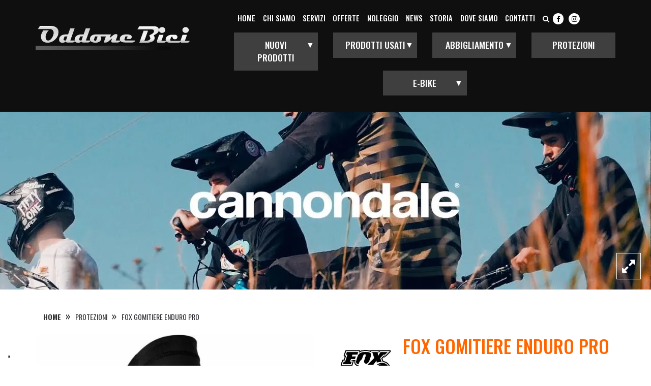

--- FILE ---
content_type: text/html; charset=UTF-8
request_url: https://www.oddonebici.com/prodotto/gomitiere-enduro-pro/
body_size: 18714
content:
<!doctype html>
<html lang="it-it">
<head>
<title>FOX GOMITIERE ENDURO PRO - Oddone Bici Finale Ligure</title>
<meta http-equiv="Content-Type" content="text/html" charset="UTF-8" />
 
<meta name="viewport" content="width=device-width, initial-scale=1, maximum-scale=1">
<meta http-equiv="X-UA-Compatible" content="IE=edge" />

<link rel="apple-touch-icon" sizes="144x144" href="/wp-content/themes/editheme/img/favicons/apple-touch-icon.png">
<link rel="icon" type="image/png" sizes="32x32" href="/wp-content/themes/editheme/img/favicons/favicon-32x32.png">
<link rel="icon" type="image/png" sizes="16x16" href="/wp-content/themes/editheme/img/favicons/favicon-16x16.png">
<link rel="manifest" href="/wp-content/themes/editheme/img/favicons/manifest.json">
<link rel="mask-icon" href="/wp-content/themes/editheme/img/favicons/safari-pinned-tab.svg" color="#5bbad5">
<link rel="shortcut icon" href="/wp-content/themes/editheme/img/favicons/favicon.ico">
<meta name="msapplication-config" content="/wp-content/themes/editheme/img/favicons/browserconfig.xml">
<meta name="theme-color" content="#ffffff">

<link href="https://fonts.googleapis.com/css?family=Open+Sans|Oswald:300,400,500,700" rel="stylesheet">
<meta name='robots' content='index, follow, max-image-preview:large, max-snippet:-1, max-video-preview:-1' />

	<!-- This site is optimized with the Yoast SEO plugin v26.8 - https://yoast.com/product/yoast-seo-wordpress/ -->
	<meta name="description" content="Le gomitiere Enduro Pro, realizzate per darti sicurezza e massima protezione dai rami e dalle altre insidie dei percorsi di trail." />
	<link rel="canonical" href="http://www.oddonebici.com/prodotto/gomitiere-enduro-pro/" />
	<meta property="og:locale" content="it_IT" />
	<meta property="og:type" content="article" />
	<meta property="og:title" content="FOX GOMITIERE ENDURO PRO - Oddone Bici Finale Ligure" />
	<meta property="og:description" content="Le gomitiere Enduro Pro, realizzate per darti sicurezza e massima protezione dai rami e dalle altre insidie dei percorsi di trail." />
	<meta property="og:url" content="http://www.oddonebici.com/prodotto/gomitiere-enduro-pro/" />
	<meta property="og:site_name" content="Oddone Bici Finale Ligure" />
	<meta property="article:modified_time" content="2025-11-21T09:28:57+00:00" />
	<meta property="og:image" content="http://www.oddonebici.com/wp-content/uploads/2021/11/GOMITIERE-ENDURO-PRO.jpg" />
	<meta property="og:image:width" content="1000" />
	<meta property="og:image:height" content="1000" />
	<meta property="og:image:type" content="image/jpeg" />
	<meta name="twitter:card" content="summary_large_image" />
	<meta name="twitter:label1" content="Tempo di lettura stimato" />
	<meta name="twitter:data1" content="1 minuto" />
	<script type="application/ld+json" class="yoast-schema-graph">{"@context":"https://schema.org","@graph":[{"@type":"WebPage","@id":"http://www.oddonebici.com/prodotto/gomitiere-enduro-pro/","url":"http://www.oddonebici.com/prodotto/gomitiere-enduro-pro/","name":"FOX GOMITIERE ENDURO PRO - Oddone Bici Finale Ligure","isPartOf":{"@id":"https://www.oddonebici.com/#website"},"primaryImageOfPage":{"@id":"http://www.oddonebici.com/prodotto/gomitiere-enduro-pro/#primaryimage"},"image":{"@id":"http://www.oddonebici.com/prodotto/gomitiere-enduro-pro/#primaryimage"},"thumbnailUrl":"https://www.oddonebici.com/wp-content/uploads/2021/11/GOMITIERE-ENDURO-PRO.jpg","datePublished":"2021-11-03T08:51:57+00:00","dateModified":"2025-11-21T09:28:57+00:00","description":"Le gomitiere Enduro Pro, realizzate per darti sicurezza e massima protezione dai rami e dalle altre insidie dei percorsi di trail.","breadcrumb":{"@id":"http://www.oddonebici.com/prodotto/gomitiere-enduro-pro/#breadcrumb"},"inLanguage":"it-IT","potentialAction":[{"@type":"ReadAction","target":["http://www.oddonebici.com/prodotto/gomitiere-enduro-pro/"]}]},{"@type":"ImageObject","inLanguage":"it-IT","@id":"http://www.oddonebici.com/prodotto/gomitiere-enduro-pro/#primaryimage","url":"https://www.oddonebici.com/wp-content/uploads/2021/11/GOMITIERE-ENDURO-PRO.jpg","contentUrl":"https://www.oddonebici.com/wp-content/uploads/2021/11/GOMITIERE-ENDURO-PRO.jpg","width":1000,"height":1000},{"@type":"BreadcrumbList","@id":"http://www.oddonebici.com/prodotto/gomitiere-enduro-pro/#breadcrumb","itemListElement":[{"@type":"ListItem","position":1,"name":"Home","item":"https://www.oddonebici.com/"},{"@type":"ListItem","position":2,"name":"Shop","item":"https://www.oddonebici.com/negozio/"},{"@type":"ListItem","position":3,"name":"FOX GOMITIERE ENDURO PRO"}]},{"@type":"WebSite","@id":"https://www.oddonebici.com/#website","url":"https://www.oddonebici.com/","name":"Oddone Bici Finale Ligure","description":"","potentialAction":[{"@type":"SearchAction","target":{"@type":"EntryPoint","urlTemplate":"https://www.oddonebici.com/?s={search_term_string}"},"query-input":{"@type":"PropertyValueSpecification","valueRequired":true,"valueName":"search_term_string"}}],"inLanguage":"it-IT"}]}</script>
	<!-- / Yoast SEO plugin. -->


<link rel='dns-prefetch' href='//maps.googleapis.com' />
<link rel="alternate" type="application/rss+xml" title="Oddone Bici Finale Ligure &raquo; FOX GOMITIERE ENDURO PRO Feed dei commenti" href="https://www.oddonebici.com/prodotto/gomitiere-enduro-pro/feed/" />
<link rel="alternate" title="oEmbed (JSON)" type="application/json+oembed" href="https://www.oddonebici.com/wp-json/oembed/1.0/embed?url=https%3A%2F%2Fwww.oddonebici.com%2Fprodotto%2Fgomitiere-enduro-pro%2F" />
<link rel="alternate" title="oEmbed (XML)" type="text/xml+oembed" href="https://www.oddonebici.com/wp-json/oembed/1.0/embed?url=https%3A%2F%2Fwww.oddonebici.com%2Fprodotto%2Fgomitiere-enduro-pro%2F&#038;format=xml" />
<style id='wp-img-auto-sizes-contain-inline-css' type='text/css'>
img:is([sizes=auto i],[sizes^="auto," i]){contain-intrinsic-size:3000px 1500px}
/*# sourceURL=wp-img-auto-sizes-contain-inline-css */
</style>
<style id='wp-block-library-inline-css' type='text/css'>
:root{--wp-block-synced-color:#7a00df;--wp-block-synced-color--rgb:122,0,223;--wp-bound-block-color:var(--wp-block-synced-color);--wp-editor-canvas-background:#ddd;--wp-admin-theme-color:#007cba;--wp-admin-theme-color--rgb:0,124,186;--wp-admin-theme-color-darker-10:#006ba1;--wp-admin-theme-color-darker-10--rgb:0,107,160.5;--wp-admin-theme-color-darker-20:#005a87;--wp-admin-theme-color-darker-20--rgb:0,90,135;--wp-admin-border-width-focus:2px}@media (min-resolution:192dpi){:root{--wp-admin-border-width-focus:1.5px}}.wp-element-button{cursor:pointer}:root .has-very-light-gray-background-color{background-color:#eee}:root .has-very-dark-gray-background-color{background-color:#313131}:root .has-very-light-gray-color{color:#eee}:root .has-very-dark-gray-color{color:#313131}:root .has-vivid-green-cyan-to-vivid-cyan-blue-gradient-background{background:linear-gradient(135deg,#00d084,#0693e3)}:root .has-purple-crush-gradient-background{background:linear-gradient(135deg,#34e2e4,#4721fb 50%,#ab1dfe)}:root .has-hazy-dawn-gradient-background{background:linear-gradient(135deg,#faaca8,#dad0ec)}:root .has-subdued-olive-gradient-background{background:linear-gradient(135deg,#fafae1,#67a671)}:root .has-atomic-cream-gradient-background{background:linear-gradient(135deg,#fdd79a,#004a59)}:root .has-nightshade-gradient-background{background:linear-gradient(135deg,#330968,#31cdcf)}:root .has-midnight-gradient-background{background:linear-gradient(135deg,#020381,#2874fc)}:root{--wp--preset--font-size--normal:16px;--wp--preset--font-size--huge:42px}.has-regular-font-size{font-size:1em}.has-larger-font-size{font-size:2.625em}.has-normal-font-size{font-size:var(--wp--preset--font-size--normal)}.has-huge-font-size{font-size:var(--wp--preset--font-size--huge)}.has-text-align-center{text-align:center}.has-text-align-left{text-align:left}.has-text-align-right{text-align:right}.has-fit-text{white-space:nowrap!important}#end-resizable-editor-section{display:none}.aligncenter{clear:both}.items-justified-left{justify-content:flex-start}.items-justified-center{justify-content:center}.items-justified-right{justify-content:flex-end}.items-justified-space-between{justify-content:space-between}.screen-reader-text{border:0;clip-path:inset(50%);height:1px;margin:-1px;overflow:hidden;padding:0;position:absolute;width:1px;word-wrap:normal!important}.screen-reader-text:focus{background-color:#ddd;clip-path:none;color:#444;display:block;font-size:1em;height:auto;left:5px;line-height:normal;padding:15px 23px 14px;text-decoration:none;top:5px;width:auto;z-index:100000}html :where(.has-border-color){border-style:solid}html :where([style*=border-top-color]){border-top-style:solid}html :where([style*=border-right-color]){border-right-style:solid}html :where([style*=border-bottom-color]){border-bottom-style:solid}html :where([style*=border-left-color]){border-left-style:solid}html :where([style*=border-width]){border-style:solid}html :where([style*=border-top-width]){border-top-style:solid}html :where([style*=border-right-width]){border-right-style:solid}html :where([style*=border-bottom-width]){border-bottom-style:solid}html :where([style*=border-left-width]){border-left-style:solid}html :where(img[class*=wp-image-]){height:auto;max-width:100%}:where(figure){margin:0 0 1em}html :where(.is-position-sticky){--wp-admin--admin-bar--position-offset:var(--wp-admin--admin-bar--height,0px)}@media screen and (max-width:600px){html :where(.is-position-sticky){--wp-admin--admin-bar--position-offset:0px}}

/*# sourceURL=wp-block-library-inline-css */
</style><link rel='stylesheet' id='wc-blocks-style-css' href='https://www.oddonebici.com/wp-content/plugins/woocommerce/assets/client/blocks/wc-blocks.css?ver=wc-9.7.2' type='text/css' media='all' />
<style id='global-styles-inline-css' type='text/css'>
:root{--wp--preset--aspect-ratio--square: 1;--wp--preset--aspect-ratio--4-3: 4/3;--wp--preset--aspect-ratio--3-4: 3/4;--wp--preset--aspect-ratio--3-2: 3/2;--wp--preset--aspect-ratio--2-3: 2/3;--wp--preset--aspect-ratio--16-9: 16/9;--wp--preset--aspect-ratio--9-16: 9/16;--wp--preset--color--black: #000000;--wp--preset--color--cyan-bluish-gray: #abb8c3;--wp--preset--color--white: #ffffff;--wp--preset--color--pale-pink: #f78da7;--wp--preset--color--vivid-red: #cf2e2e;--wp--preset--color--luminous-vivid-orange: #ff6900;--wp--preset--color--luminous-vivid-amber: #fcb900;--wp--preset--color--light-green-cyan: #7bdcb5;--wp--preset--color--vivid-green-cyan: #00d084;--wp--preset--color--pale-cyan-blue: #8ed1fc;--wp--preset--color--vivid-cyan-blue: #0693e3;--wp--preset--color--vivid-purple: #9b51e0;--wp--preset--gradient--vivid-cyan-blue-to-vivid-purple: linear-gradient(135deg,rgb(6,147,227) 0%,rgb(155,81,224) 100%);--wp--preset--gradient--light-green-cyan-to-vivid-green-cyan: linear-gradient(135deg,rgb(122,220,180) 0%,rgb(0,208,130) 100%);--wp--preset--gradient--luminous-vivid-amber-to-luminous-vivid-orange: linear-gradient(135deg,rgb(252,185,0) 0%,rgb(255,105,0) 100%);--wp--preset--gradient--luminous-vivid-orange-to-vivid-red: linear-gradient(135deg,rgb(255,105,0) 0%,rgb(207,46,46) 100%);--wp--preset--gradient--very-light-gray-to-cyan-bluish-gray: linear-gradient(135deg,rgb(238,238,238) 0%,rgb(169,184,195) 100%);--wp--preset--gradient--cool-to-warm-spectrum: linear-gradient(135deg,rgb(74,234,220) 0%,rgb(151,120,209) 20%,rgb(207,42,186) 40%,rgb(238,44,130) 60%,rgb(251,105,98) 80%,rgb(254,248,76) 100%);--wp--preset--gradient--blush-light-purple: linear-gradient(135deg,rgb(255,206,236) 0%,rgb(152,150,240) 100%);--wp--preset--gradient--blush-bordeaux: linear-gradient(135deg,rgb(254,205,165) 0%,rgb(254,45,45) 50%,rgb(107,0,62) 100%);--wp--preset--gradient--luminous-dusk: linear-gradient(135deg,rgb(255,203,112) 0%,rgb(199,81,192) 50%,rgb(65,88,208) 100%);--wp--preset--gradient--pale-ocean: linear-gradient(135deg,rgb(255,245,203) 0%,rgb(182,227,212) 50%,rgb(51,167,181) 100%);--wp--preset--gradient--electric-grass: linear-gradient(135deg,rgb(202,248,128) 0%,rgb(113,206,126) 100%);--wp--preset--gradient--midnight: linear-gradient(135deg,rgb(2,3,129) 0%,rgb(40,116,252) 100%);--wp--preset--font-size--small: 13px;--wp--preset--font-size--medium: 20px;--wp--preset--font-size--large: 36px;--wp--preset--font-size--x-large: 42px;--wp--preset--font-family--inter: "Inter", sans-serif;--wp--preset--font-family--cardo: Cardo;--wp--preset--spacing--20: 0.44rem;--wp--preset--spacing--30: 0.67rem;--wp--preset--spacing--40: 1rem;--wp--preset--spacing--50: 1.5rem;--wp--preset--spacing--60: 2.25rem;--wp--preset--spacing--70: 3.38rem;--wp--preset--spacing--80: 5.06rem;--wp--preset--shadow--natural: 6px 6px 9px rgba(0, 0, 0, 0.2);--wp--preset--shadow--deep: 12px 12px 50px rgba(0, 0, 0, 0.4);--wp--preset--shadow--sharp: 6px 6px 0px rgba(0, 0, 0, 0.2);--wp--preset--shadow--outlined: 6px 6px 0px -3px rgb(255, 255, 255), 6px 6px rgb(0, 0, 0);--wp--preset--shadow--crisp: 6px 6px 0px rgb(0, 0, 0);}:where(.is-layout-flex){gap: 0.5em;}:where(.is-layout-grid){gap: 0.5em;}body .is-layout-flex{display: flex;}.is-layout-flex{flex-wrap: wrap;align-items: center;}.is-layout-flex > :is(*, div){margin: 0;}body .is-layout-grid{display: grid;}.is-layout-grid > :is(*, div){margin: 0;}:where(.wp-block-columns.is-layout-flex){gap: 2em;}:where(.wp-block-columns.is-layout-grid){gap: 2em;}:where(.wp-block-post-template.is-layout-flex){gap: 1.25em;}:where(.wp-block-post-template.is-layout-grid){gap: 1.25em;}.has-black-color{color: var(--wp--preset--color--black) !important;}.has-cyan-bluish-gray-color{color: var(--wp--preset--color--cyan-bluish-gray) !important;}.has-white-color{color: var(--wp--preset--color--white) !important;}.has-pale-pink-color{color: var(--wp--preset--color--pale-pink) !important;}.has-vivid-red-color{color: var(--wp--preset--color--vivid-red) !important;}.has-luminous-vivid-orange-color{color: var(--wp--preset--color--luminous-vivid-orange) !important;}.has-luminous-vivid-amber-color{color: var(--wp--preset--color--luminous-vivid-amber) !important;}.has-light-green-cyan-color{color: var(--wp--preset--color--light-green-cyan) !important;}.has-vivid-green-cyan-color{color: var(--wp--preset--color--vivid-green-cyan) !important;}.has-pale-cyan-blue-color{color: var(--wp--preset--color--pale-cyan-blue) !important;}.has-vivid-cyan-blue-color{color: var(--wp--preset--color--vivid-cyan-blue) !important;}.has-vivid-purple-color{color: var(--wp--preset--color--vivid-purple) !important;}.has-black-background-color{background-color: var(--wp--preset--color--black) !important;}.has-cyan-bluish-gray-background-color{background-color: var(--wp--preset--color--cyan-bluish-gray) !important;}.has-white-background-color{background-color: var(--wp--preset--color--white) !important;}.has-pale-pink-background-color{background-color: var(--wp--preset--color--pale-pink) !important;}.has-vivid-red-background-color{background-color: var(--wp--preset--color--vivid-red) !important;}.has-luminous-vivid-orange-background-color{background-color: var(--wp--preset--color--luminous-vivid-orange) !important;}.has-luminous-vivid-amber-background-color{background-color: var(--wp--preset--color--luminous-vivid-amber) !important;}.has-light-green-cyan-background-color{background-color: var(--wp--preset--color--light-green-cyan) !important;}.has-vivid-green-cyan-background-color{background-color: var(--wp--preset--color--vivid-green-cyan) !important;}.has-pale-cyan-blue-background-color{background-color: var(--wp--preset--color--pale-cyan-blue) !important;}.has-vivid-cyan-blue-background-color{background-color: var(--wp--preset--color--vivid-cyan-blue) !important;}.has-vivid-purple-background-color{background-color: var(--wp--preset--color--vivid-purple) !important;}.has-black-border-color{border-color: var(--wp--preset--color--black) !important;}.has-cyan-bluish-gray-border-color{border-color: var(--wp--preset--color--cyan-bluish-gray) !important;}.has-white-border-color{border-color: var(--wp--preset--color--white) !important;}.has-pale-pink-border-color{border-color: var(--wp--preset--color--pale-pink) !important;}.has-vivid-red-border-color{border-color: var(--wp--preset--color--vivid-red) !important;}.has-luminous-vivid-orange-border-color{border-color: var(--wp--preset--color--luminous-vivid-orange) !important;}.has-luminous-vivid-amber-border-color{border-color: var(--wp--preset--color--luminous-vivid-amber) !important;}.has-light-green-cyan-border-color{border-color: var(--wp--preset--color--light-green-cyan) !important;}.has-vivid-green-cyan-border-color{border-color: var(--wp--preset--color--vivid-green-cyan) !important;}.has-pale-cyan-blue-border-color{border-color: var(--wp--preset--color--pale-cyan-blue) !important;}.has-vivid-cyan-blue-border-color{border-color: var(--wp--preset--color--vivid-cyan-blue) !important;}.has-vivid-purple-border-color{border-color: var(--wp--preset--color--vivid-purple) !important;}.has-vivid-cyan-blue-to-vivid-purple-gradient-background{background: var(--wp--preset--gradient--vivid-cyan-blue-to-vivid-purple) !important;}.has-light-green-cyan-to-vivid-green-cyan-gradient-background{background: var(--wp--preset--gradient--light-green-cyan-to-vivid-green-cyan) !important;}.has-luminous-vivid-amber-to-luminous-vivid-orange-gradient-background{background: var(--wp--preset--gradient--luminous-vivid-amber-to-luminous-vivid-orange) !important;}.has-luminous-vivid-orange-to-vivid-red-gradient-background{background: var(--wp--preset--gradient--luminous-vivid-orange-to-vivid-red) !important;}.has-very-light-gray-to-cyan-bluish-gray-gradient-background{background: var(--wp--preset--gradient--very-light-gray-to-cyan-bluish-gray) !important;}.has-cool-to-warm-spectrum-gradient-background{background: var(--wp--preset--gradient--cool-to-warm-spectrum) !important;}.has-blush-light-purple-gradient-background{background: var(--wp--preset--gradient--blush-light-purple) !important;}.has-blush-bordeaux-gradient-background{background: var(--wp--preset--gradient--blush-bordeaux) !important;}.has-luminous-dusk-gradient-background{background: var(--wp--preset--gradient--luminous-dusk) !important;}.has-pale-ocean-gradient-background{background: var(--wp--preset--gradient--pale-ocean) !important;}.has-electric-grass-gradient-background{background: var(--wp--preset--gradient--electric-grass) !important;}.has-midnight-gradient-background{background: var(--wp--preset--gradient--midnight) !important;}.has-small-font-size{font-size: var(--wp--preset--font-size--small) !important;}.has-medium-font-size{font-size: var(--wp--preset--font-size--medium) !important;}.has-large-font-size{font-size: var(--wp--preset--font-size--large) !important;}.has-x-large-font-size{font-size: var(--wp--preset--font-size--x-large) !important;}
/*# sourceURL=global-styles-inline-css */
</style>

<style id='classic-theme-styles-inline-css' type='text/css'>
/*! This file is auto-generated */
.wp-block-button__link{color:#fff;background-color:#32373c;border-radius:9999px;box-shadow:none;text-decoration:none;padding:calc(.667em + 2px) calc(1.333em + 2px);font-size:1.125em}.wp-block-file__button{background:#32373c;color:#fff;text-decoration:none}
/*# sourceURL=/wp-includes/css/classic-themes.min.css */
</style>
<link rel='stylesheet' id='woocommerce-layout-css' href='https://www.oddonebici.com/wp-content/plugins/woocommerce/assets/css/woocommerce-layout.css?ver=9.7.2' type='text/css' media='all' />
<link rel='stylesheet' id='woocommerce-smallscreen-css' href='https://www.oddonebici.com/wp-content/plugins/woocommerce/assets/css/woocommerce-smallscreen.css?ver=9.7.2' type='text/css' media='only screen and (max-width: 768px)' />
<link rel='stylesheet' id='woocommerce-general-css' href='https://www.oddonebici.com/wp-content/plugins/woocommerce/assets/css/woocommerce.css?ver=9.7.2' type='text/css' media='all' />
<style id='woocommerce-inline-inline-css' type='text/css'>
.woocommerce form .form-row .required { visibility: visible; }
/*# sourceURL=woocommerce-inline-inline-css */
</style>
<link rel='stylesheet' id='brands-styles-css' href='https://www.oddonebici.com/wp-content/plugins/woocommerce/assets/css/brands.css?ver=9.7.2' type='text/css' media='all' />
<link rel='stylesheet' id='woocommerce_prettyPhoto_css-css' href='https://www.oddonebici.com/wp-content/plugins/woocommerce/assets/css/prettyPhoto.css?ver=9.7.2' type='text/css' media='all' />
<link rel='stylesheet' id='style-leaflet-css' href='https://www.oddonebici.com/wp-content/themes/editheme/css/leaflet.css?ver=1573225244' type='text/css' media='all' />
<link rel='stylesheet' id='ediforms-bootstrap-css' href='https://www.oddonebici.com/wp-content/plugins/edinet-contact-forms/css/bootstrap.css?ver=6.9' type='text/css' media='all' />
<link rel='stylesheet' id='woocommerce-single-css' href='https://www.oddonebici.com/wp-content/themes/editheme/css/woocommerce.css?ver=1529595158' type='text/css' media='all' />
<link rel='stylesheet' id='edi-datepicker-css-css' href='https://www.oddonebici.com/wp-content/themes/editheme/css/jquery-ui.css?ver=1492598510' type='text/css' media='all' />
<link rel='stylesheet' id='jquery.mmenu.all.css-css' href='https://www.oddonebici.com/wp-content/themes/editheme/js/mmenu/jquery.mmenu.all.css?ver=1492598523' type='text/css' media='all' />
<link rel='stylesheet' id='parent-style-css' href='https://www.oddonebici.com/wp-content/themes/editheme/style.css?ver=1742389003' type='text/css' media='all' />
<link rel='stylesheet' id='edigdpr-style-css' href='https://www.oddonebici.com/wp-content/plugins/edigdpr-client/css/gdpr-style.css?ver=1.0' type='text/css' media='all' />
<link rel='stylesheet' id='wpglobus-css' href='https://www.oddonebici.com/wp-content/plugins/wpglobus/includes/css/wpglobus.css?ver=3.0.0' type='text/css' media='all' />
<script type="text/javascript" src="https://www.oddonebici.com/wp-content/plugins/stop-user-enumeration/frontend/js/frontend.js?ver=1.6.3" id="stop-user-enumeration-js" defer="defer" data-wp-strategy="defer"></script>
<script type="text/javascript" src="https://www.oddonebici.com/wp-includes/js/jquery/jquery.min.js?ver=3.7.1" id="jquery-core-js"></script>
<script type="text/javascript" src="https://www.oddonebici.com/wp-includes/js/jquery/jquery-migrate.min.js?ver=3.4.1" id="jquery-migrate-js"></script>
<script type="text/javascript" src="https://www.oddonebici.com/wp-content/plugins/woocommerce/assets/js/jquery-blockui/jquery.blockUI.min.js?ver=2.7.0-wc.9.7.2" id="jquery-blockui-js" defer="defer" data-wp-strategy="defer"></script>
<script type="text/javascript" id="wc-add-to-cart-js-extra">
/* <![CDATA[ */
var wc_add_to_cart_params = {"ajax_url":"/wp-admin/admin-ajax.php","wc_ajax_url":"/?wc-ajax=%%endpoint%%","i18n_view_cart":"Visualizza carrello","cart_url":"https://www.oddonebici.com/carrello/","is_cart":"","cart_redirect_after_add":"no"};
//# sourceURL=wc-add-to-cart-js-extra
/* ]]> */
</script>
<script type="text/javascript" src="https://www.oddonebici.com/wp-content/plugins/woocommerce/assets/js/frontend/add-to-cart.min.js?ver=9.7.2" id="wc-add-to-cart-js" defer="defer" data-wp-strategy="defer"></script>
<script type="text/javascript" id="wc-single-product-js-extra">
/* <![CDATA[ */
var wc_single_product_params = {"i18n_required_rating_text":"Seleziona una valutazione","i18n_rating_options":["1 stella su 5","2 stelle su 5","3 stelle su 5","4 stelle su 5","5 stelle su 5"],"i18n_product_gallery_trigger_text":"Visualizza la galleria di immagini a schermo intero","review_rating_required":"yes","flexslider":{"rtl":false,"animation":"slide","smoothHeight":true,"directionNav":false,"controlNav":"thumbnails","slideshow":false,"animationSpeed":500,"animationLoop":false,"allowOneSlide":false},"zoom_enabled":"","zoom_options":[],"photoswipe_enabled":"","photoswipe_options":{"shareEl":false,"closeOnScroll":false,"history":false,"hideAnimationDuration":0,"showAnimationDuration":0},"flexslider_enabled":""};
//# sourceURL=wc-single-product-js-extra
/* ]]> */
</script>
<script type="text/javascript" src="https://www.oddonebici.com/wp-content/plugins/woocommerce/assets/js/frontend/single-product.min.js?ver=9.7.2" id="wc-single-product-js" defer="defer" data-wp-strategy="defer"></script>
<script type="text/javascript" src="https://www.oddonebici.com/wp-content/plugins/woocommerce/assets/js/js-cookie/js.cookie.min.js?ver=2.1.4-wc.9.7.2" id="js-cookie-js" defer="defer" data-wp-strategy="defer"></script>
<script type="text/javascript" id="woocommerce-js-extra">
/* <![CDATA[ */
var woocommerce_params = {"ajax_url":"/wp-admin/admin-ajax.php","wc_ajax_url":"/?wc-ajax=%%endpoint%%","i18n_password_show":"Mostra password","i18n_password_hide":"Nascondi password"};
//# sourceURL=woocommerce-js-extra
/* ]]> */
</script>
<script type="text/javascript" src="https://www.oddonebici.com/wp-content/plugins/woocommerce/assets/js/frontend/woocommerce.min.js?ver=9.7.2" id="woocommerce-js" defer="defer" data-wp-strategy="defer"></script>
<script type="text/javascript" src="https://maps.googleapis.com/maps/api/js?key=AIzaSyDC5ssi9_8WwZPruNPoihbDWZh5e9kwrlI&amp;ver=6.9" id="google-maps-js"></script>
<script type="text/javascript" id="utils-js-extra">
/* <![CDATA[ */
var userSettings = {"url":"/","uid":"0","time":"1769400017","secure":"1"};
//# sourceURL=utils-js-extra
/* ]]> */
</script>
<script type="text/javascript" src="https://www.oddonebici.com/wp-includes/js/utils.min.js?ver=6.9" id="utils-js"></script>
<link rel="https://api.w.org/" href="https://www.oddonebici.com/wp-json/" /><link rel="alternate" title="JSON" type="application/json" href="https://www.oddonebici.com/wp-json/wp/v2/product/4216" /><link rel='shortlink' href='https://www.oddonebici.com/?p=4216' />
<!-- INJECTED BY PLUGIN EDINET SERVICE PACK -->
<!-- IUB-COOKIE-BLOCK-SKIP-START -->
<script>
    // Initialize the data layer for Google Tag Manager (this should mandatorily be done before the Cookie Solution is loaded)
    window.dataLayer = window.dataLayer || [];
    function gtag() {
        dataLayer.push(arguments);
    }
    // Default consent mode is "denied" for both ads and analytics as well as the optional types, but delay for 2 seconds until the Cookie Solution is loaded
    gtag("consent", "default", {
        ad_storage: "denied",
        analytics_storage: "denied",
        functionality_storage: "denied", // optional
        personalization_storage: "denied", // optional
        security_storage: "denied", // optional
        wait_for_update: 2000 // milliseconds
    });
    // Improve ad click measurement quality (optional)
    gtag('set', 'url_passthrough', true);
    // Further redact your ads data (optional)
    gtag("set", "ads_data_redaction", true);
    
    // Google Tag Manager
    (function(w, d, s, l, i) {
        w[l] = w[l] || [];
        w[l].push({
            'gtm.start': new Date().getTime(),
            event: 'gtm.js'
        });
        var f = d.getElementsByTagName(s)[0],
            j = d.createElement(s),
            dl = l != 'dataLayer' ? '&l=' + l : '';
        j.async = true;
        j.src =
            'https://www.googletagmanager.com/gtm.js?id=' + i + dl;
        f.parentNode.insertBefore(j, f);
    })(window, document, 'script', 'dataLayer', 'GTM-MDJG3DHK'); 
</script>
<!-- IUB-COOKIE-BLOCK-SKIP-END -->
<!-- END INJECTED BY PLUGIN EDINET SERVICE PACK -->	<noscript><style>.woocommerce-product-gallery{ opacity: 1 !important; }</style></noscript>
				<style media="screen">
				.wpglobus_flag_it{background-image:url(https://www.oddonebici.com/wp-content/plugins/wpglobus/flags/it.png)}
.wpglobus_flag_en{background-image:url(https://www.oddonebici.com/wp-content/plugins/wpglobus/flags/us.png)}
			</style>
			<link rel="alternate" hreflang="it-IT" href="https://www.oddonebici.com/prodotto/gomitiere-enduro-pro/" /><link rel="alternate" hreflang="en-US" href="https://www.oddonebici.com/en/prodotto/gomitiere-enduro-pro/" /><style class='wp-fonts-local' type='text/css'>
@font-face{font-family:Inter;font-style:normal;font-weight:300 900;font-display:fallback;src:url('https://www.oddonebici.com/wp-content/plugins/woocommerce/assets/fonts/Inter-VariableFont_slnt,wght.woff2') format('woff2');font-stretch:normal;}
@font-face{font-family:Cardo;font-style:normal;font-weight:400;font-display:fallback;src:url('https://www.oddonebici.com/wp-content/plugins/woocommerce/assets/fonts/cardo_normal_400.woff2') format('woff2');}
</style>
<!-- IUB-COOKIE-BLOCK-SKIP-START -->
<script class="_iub_cs_skip">
    // Initialize the data layer for Google Tag Manager (this should mandatorily be done before the Cookie Solution is loaded)
    window.dataLayer = window.dataLayer || [];
    function gtag() {
        dataLayer.push(arguments);
    }
    // Default consent mode is "denied" for both ads and analytics as well as the optional types, but delay for 2 seconds until the Cookie Solution is loaded
    gtag("consent", "default", {

        ad_storage: "denied",
        ad_user_data: "denied",
        ad_personalization: "denied",
        analytics_storage: "denied",
        functionality_storage: "denied", // optional
        personalization_storage: "denied", // optional
        security_storage: "denied", // optional
        wait_for_update: 2000 // milliseconds

    });
    // Improve ad click measurement quality (optional)
    gtag('set', 'url_passthrough', true);
    // Further redact your ads data (optional)
    gtag("set", "ads_data_redaction", true);

</script>
<!-- IUB-COOKIE-BLOCK-SKIP-END -->
<script type="text/javascript">
var _iub = _iub || [];
_iub.csConfiguration = {"askConsentAtCookiePolicyUpdate":true,"ccpaApplies":true,"consentOnContinuedBrowsing":false,"cookiePolicyInOtherWindow":true,"enableCcpa":true,"floatingPreferencesButtonDisplay":"bottom-left","invalidateConsentWithoutLog":true,"perPurposeConsent":true,"purposes":"1,2,3,4,5","siteId":3976930,"whitelabel":false,"cookiePolicyId":94582520,"lang":"it","cookiePolicyUrl":"https://www.oddonebici.com/informativa-cookie/","privacyPolicyUrl":"https://www.oddonebici.com/informativa-sulla-privacy/", "banner":{ "acceptButtonDisplay":true,"closeButtonDisplay":false,"customizeButtonDisplay":true,"explicitWithdrawal":true,"listPurposes":true,"logo":"https://www.oddonebici.com/wp-content/themes/editheme/img/logo-oddone-bici.png","position":"float-bottom-center","rejectButtonDisplay":true,"showPurposesToggles":true },

        "callback": {
            onPreferenceExpressedOrNotNeeded: function(preference) {

                console.log("onPreferenceExpressedOrNotNeeded");
                
                if (typeof dataLayer === 'object') {

                    dataLayer.push({
                        iubenda_ccpa_opted_out: _iub.cs.api.isCcpaOptedOut()
                    });
                    if (!preference) {

                        console.log("iubenda_preference_not_needed");

                        dataLayer.push({
                            event: "iubenda_preference_not_needed"
                        });
                    } else {
                        if (preference.consent === true) {

                            console.log("iubenda_consent_given");

                            dataLayer.push({
                                event: "iubenda_consent_given"
                            });
                        } else if (preference.consent === false) {
                            console.log("iubenda_consent_rejected");
                            dataLayer.push({
                                event: "iubenda_consent_rejected"
                            });
                        } else if (preference.purposes) {
                            for (var purposeId in preference.purposes) {
                                if (preference.purposes[purposeId]) {

                                    console.log("iubenda_consent_given_purpose_" + purposeId);

                                    dataLayer.push({
                                        event: "iubenda_consent_given_purpose_" + purposeId
                                    });
                                }
                            }
                        }
                    }

                }

            }
        }
 };
</script>
<script type="text/javascript" src="//cdn.iubenda.com/cs/iubenda_cs.js" charset="UTF-8" async></script>
<script>
  (function(i,s,o,g,r,a,m){i['GoogleAnalyticsObject']=r;i[r]=i[r]||function(){
  (i[r].q=i[r].q||[]).push(arguments)},i[r].l=1*new Date();a=s.createElement(o),
  m=s.getElementsByTagName(o)[0];a.async=1;a.src=g;m.parentNode.insertBefore(a,m)
  })(window,document,'script','//www.google-analytics.com/analytics.js','ga');

	ga('create', 'UA-17787292-39', 'auto');
	ga('send', 'pageview', {
	  'anonymizeIp': true
	});
</script>


<!--[if lt IE 9]>
      <script src="/wp-content/themes/editheme/js/html5/html5shiv.min.js"></script>
      <script src="/wp-content/themes/editheme/js/html5/respond.min.js"></script>
<![endif]-->



</head>

<body class="wp-singular product-template-default single single-product postid-4216 wp-theme-editheme non-home theme-editheme woocommerce woocommerce-page woocommerce-no-js">




<div id="page-wrapper">
<header class="wrap-header">
  <div class="wrap-navmenu-bottom">
      <div class="container">

        <div class="row">
            <div class="col-xs-12 col-md-4 logo_container">
                <h1>Oddone Bici</h1>
                <a title="Torna in Homepage" href="/"  class="logo-desktop" style=" background-image: url(https://www.oddonebici.com/wp-content/themes/editheme/img/logo-oddone-bici.png)"></a>
            </div>
            <div class="col-xs-12 col-md-8">
                <div class="row">
                    <div class="col-xs-12">
                      
                      <nav class="navmenu main pull-left">

                        <ul id="wrap-main-menu" class="site-menu pull-left">
                        	<li id="menu-item-1646" class="menu-item menu-item-type-post_type menu-item-object-page menu-item-home menu-item-1646"><a href="https://www.oddonebici.com/">Home</a></li>
<li id="menu-item-1645" class="menu-item menu-item-type-post_type menu-item-object-page menu-item-1645"><a href="https://www.oddonebici.com/chi-siamo/">Chi siamo</a></li>
<li id="menu-item-1644" class="menu-item menu-item-type-post_type menu-item-object-page menu-item-1644"><a href="https://www.oddonebici.com/servizi/">Servizi</a></li>
<li id="menu-item-1662" class="menu-item menu-item-type-taxonomy menu-item-object-product_cat menu-item-1662"><a href="https://www.oddonebici.com/categoria-prodotto/offerte/">Offerte</a></li>
<li id="menu-item-1663" class="menu-item menu-item-type-taxonomy menu-item-object-product_cat menu-item-1663"><a href="https://www.oddonebici.com/categoria-prodotto/noleggio/">Noleggio</a></li>
<li id="menu-item-2249" class="menu-item menu-item-type-post_type menu-item-object-page menu-item-2249"><a href="https://www.oddonebici.com/news/">News</a></li>
<li id="menu-item-1642" class="menu-item menu-item-type-post_type menu-item-object-page menu-item-1642"><a href="https://www.oddonebici.com/english-storia/">Storia</a></li>
<li id="menu-item-1640" class="menu-item menu-item-type-post_type menu-item-object-page menu-item-1640"><a href="https://www.oddonebici.com/english-dove-siamo/">Dove siamo</a></li>
<li id="menu-item-1666" class="menu-item menu-item-type-post_type menu-item-object-page menu-item-1666"><a href="https://www.oddonebici.com/contatti/">Contatti</a></li>
                            
                            <li id="menu-item-148" class="menu-item menu-item-type-post_type menu-item-object-page menu-item-148 menu_search"><a href="#" class="last"><i class="fa fa-search" aria-hidden="true"></i></a>
                            
                             <div id="menu_search_form">
                                <div class="arrow-up"></div>
                                <div id="menu_search_inner">
                                    <form action="/" method="get" >
                                    <input type="text" name="s" placeholder="Cerca nel sito.."/>
                                    <input type="submit" 
        style="position: absolute; left: -9999px; width: 1px; height: 1px;"
        tabindex="-1" />
                                    </form>
                            </div>
                        </div>  
                            </li>

                             <li class="social_top_smedia"><a target="_blank" class="social_top_fb" href="https://www.facebook.com/oddonebici/"><i class="fa fa-facebook" aria-hidden="true"></i></a></li>
                             <li class="social_top_smedia" style="margin-left: 10px"><a target="_blank" class="social_top_fb" href="https://www.instagram.com/oddonebikeshop/"><i class="fa fa-instagram"></i></a></li>
                           
                        </ul>                       
           				<a class="btn-lang-switcher lang-it pull-right" href="#"><span class="label">lingua </span><span class="flag"></span><span class="btn-lang-switcher-close"><i class="fa fa-times "></i></span></a>
            			 <div class="wrap-lang-switcher">
                            <h4>Seleziona una lingua</h4>
                                                        <select class="select-lang" name="lang">
                                <option class="option-it"  value="/it/">Italiano</option>
                                <!--option class="option-en" value="/en/">English</option-->
                                  <option class="option-en"  value="/en/">English</option>
                            </select>
                         </div>
                        
            
             			<a class="menu-button menu-toggle pull-right" href="#mobile_menu_container"><i class="fa fa-bars"></i></a>
                        <a onClick="ga('send', 'event', 'richiesta telefonata header', 'click to call', '+39019677736');" href="tel:"  class="menu-button menu-phone pull-right"><i class="fa fa-phone"></i></a>
                                    	
                            </nav>
                    </div>
                            </div>
                            <div class="row">
                            <div class="col-xs-12">
                                <nav class="navmenu secondary">


	                                <!-- XYZArray
(
    [0] => 108
    [1] => 37
)
--><!-- XYZArray
(
    [0] => 108
    [1] => 37
)
--><!-- CURR TERMS EBIKE NUOVOArray
(
    [0] => Array
        (
            [0] => 37
        )

)
-->

      <ul id="wrap-secondary-menu" class="site-menu row">
<li id="menu-item-34" class="menu-item menu-item-type-post_type menu-item-object-page menu-item-34 menu-item-has-children col-xs-12 col-md-3"><a href="#">Nuovi prodotti</a>
    <ul class="sub-menu megamenu">
        <li class="">
        
            


                            


                            


                            


                            


                            


                            


                            


                            


                            


                                    <ul class="col-lg-6  col-sm-6 col-md-6 col-xs-6 unstyled noMarginLeft newCollectionUl first">
                        <li class="submenu-catname">
                            <a href="https://www.oddonebici.com/categoria-prodotto/nuovo/bici-da-strada/" class="menu-main-category bici-da-strada"><strong>Bici da strada</strong></a>
                        </li>
                        
<!--                        <ul>-->
		                    

                                
                                <li><a class="term_108 108" href="https://www.oddonebici.com/brand/aurum-bikes/?product_cat=bici-da-strada"><span>Aurum Bikes</span></a></li>


                                <!--                                <li><a href="--><!--"><span>--><!--</span></a></li>-->

		                    

                                
                                <li><a class="term_37 37" href="https://www.oddonebici.com/brand/cannondale/?product_cat=bici-da-strada"><span>Cannondale</span></a></li>


                                <!--                                <li><a href="--><!--"><span>--><!--</span></a></li>-->

		                    
<!--                        <li><a href="/brand/pinarello/?product_cat=bici-da-strada"><span>Pinarello</span></a></li>-->

                        <!--                        </ul>-->

                    </ul>
                    
                
                
                           


                                    <ul class="col-lg-6  col-sm-6 col-md-6 col-xs-6 unstyled noMarginLeft newCollectionUl first">
                        <li class="submenu-catname">
                            <a href="https://www.oddonebici.com/categoria-prodotto/nuovo/mountain-bike/" class="menu-main-category"><strong>Mountain bike</strong></a>

                        </li>

                        <!--                        <ul>-->
<!--                        -->
		                
                            <li><a class="" href="https://www.oddonebici.com/brand/cannondale/?product_cat=mountain-bike"><span>Cannondale</span></a></li>

		                
                            <li><a class="" href="https://www.oddonebici.com/brand/scor-mtb/?product_cat=mountain-bike"><span>SCOR-MTB</span></a></li>

		                
                        <li>
                            <a class="test" href="https://www.oddonebici.com/brand/unno/?product_brand=unno">
                                <span>Unno</span>
                            </a>
                        </li>

                        <!--                        </ul>-->

<!--                        <li><a href="/brand/scor-mtb/?product_cat=bici-da-strada"><span>SCOR - MTB</span></a></li>-->

                    </ul>


        
                        


                            


                            


                            


                            


                            


                            


                                        <ul class="col-lg-6  col-sm-6 col-md-6 col-xs-6 unstyled noMarginLeft newCollectionUl first">
                                <li class="submenu-catname">
                    <a href="https://www.oddonebici.com/categoria-prodotto/nuovo/componenti-nuovo/" class="menu-main-category"><strong>Componenti</strong></a>

                </li>


            </ul>

        </li>
        
     
    </ul>
</li>

<li id="menu-item-34" class="menu-item menu-item-type-post_type menu-item-object-page menu-item-34 menu-item-has-children col-md-3"><a href="#">Prodotti usati</a>

	<ul class="sub-menu megamenu">
        <li class="">
        
                    
                        
        
                    
                        
        
                    
                        
        
                    
                        
        
                    
                        
        
                    
                        
        
                    
                        
        
                    
                        
        
                    
                        
        
                    
                        
        
                    
                        
        
                    
                        
        
                    
                                    <ul class="col-lg-6  col-sm-6 col-md-6 col-xs-6 unstyled noMarginLeft newCollectionUl first">
                        <li class="submenu-catname">
                            <a href="https://www.oddonebici.com/categoria-prodotto/usato/bici-da-strada-usato/" class="menu-main-category"><strong>Bici da Strada</strong></a>
                        </li>
    
                                                                                                                                                                                                                                                                                                                                                                                                                                                                        
                    </ul>
                    
                
                
                       
        
                    
                                    <ul class="col-lg-6  col-sm-6 col-md-6 col-xs-6 unstyled noMarginLeft newCollectionUl first">
                        <li class="submenu-catname">
                            <a href="https://www.oddonebici.com/categoria-prodotto/usato/mountain-bike-usato/" class="menu-main-category"><strong>Mountain Bike</strong></a>
                        </li>
    
                                                                                                                                                                                                                                                                                                                                                                                                                                                                        
                    </ul>
                    
                
                
                       
        
                    
                        
        
                    
                        
        
                    
                        
        
                    
                        
        
                    
        </li>
        
     
    </ul>

</li>
<li id="menu-item-38" class="menu-item menu-item-type-post_type menu-item-object-page menu-item-38  col-md-3 menu-item-has-children"><a href="https://www.oddonebici.com/categoria-prodotto/abbigliamento/">Abbigliamento</a>

    <ul class="sub-menu megamenu">

        <li class="">

            <ul class="col-lg-6  col-sm-6 col-md-6 col-xs-6 unstyled noMarginLeft newCollectionUl first">

                <li class="submenu-cat-child-name">
                    <a href="https://www.oddonebici.com/categoria-prodotto/abbigliamento/scarpe-road/">
                        <span>Scarpe Road</span>
                    </a>
                </li>


                <li class="submenu-cat-child-name">
                    <a href="https://www.oddonebici.com/categoria-prodotto/abbigliamento/scarpe-mtb/">
                        <span>Scarpe Mtb</span>
                    </a>
                </li>

            </ul>

        </li>


    </ul>


</li>






<li id="menu-item-37" class="menu-item menu-item-type-post_type menu-item-object-page menu-item-37  col-md-3"><a href="https://www.oddonebici.com/categoria-prodotto/protezioni/">Protezioni</a></li>


<li id="menu-item-38" class="menu-item menu-item-type-post_type menu-item-object-page menu-item-37  col-md-3 menu-item-has-children"><a href="https://www.oddonebici.com/categoria-prodotto/nuovo/bici-da-strada/e-bike/">E-bike</a>

        <ul class="sub-menu megamenu">

            <li class="">

                <ul class="col-lg-6  col-sm-6 col-md-6 col-xs-6 unstyled noMarginLeft newCollectionUl first">


                    <li class="submenu-cat-child-name">
                        <a href="https://www.oddonebici.com/categoria-prodotto/nuovo/bici-da-strada/e-bike/ebike-nuove/">
                            <span>E-bike nuove</span>
                        </a>
                    </li>


                    <li class="submenu-cat-child-name">
                        <a href="https://www.oddonebici.com/categoria-prodotto/nuovo/bici-da-strada/e-bike/ebike-usate/">
                            <span>E-bike usate</span>
                        </a>
                    </li>

                </ul>

            </li>

        </ul>

</li>


          <!--            --><!--          <li id="menu-item-81" class="d-none menu-item menu-item-type-post_type menu-item-object-page menu-item-81  col-md-3"><a href="#">E-Bike</a>-->
<!---->
<!---->
<!---->
<!--            --><!--              <ul class="col-lg-6  col-sm-6 col-md-6 col-xs-6 unstyled noMarginLeft newCollectionUl first">-->
<!---->
<!--                  --><!---->
<!--                  --><!---->
<!---->
<!--                      --><!---->
<!--                      <li>-->
<!--                          <a href="--><!--?product_cat=--><!--"><span>--><!--</span>-->
<!--                          </a>-->
<!--                      </li>-->
<!--                      -->

<!--                                <li><a href="--><!--"><span>--><!--</span></a></li>-->


          <!---->
<!--                  --><!---->
<!---->
<!--              </ul>-->
<!---->
<!---->
<!--          </li>-->
<!--            -->


</ul>                  </nav>
                    </div>
                    </div>
                </div>
            </div>
                                        
				                    
              </div>
		  
      </div>
      <!-- mobile menu -->
     <div id="mobile_menu_container">
      	<ul>
        	<li class="menu-item menu-item-type-post_type menu-item-object-page menu-item-home menu-item-1646"><a href="https://www.oddonebici.com/">Home</a></li>
<li class="menu-item menu-item-type-post_type menu-item-object-page menu-item-1645"><a href="https://www.oddonebici.com/chi-siamo/">Chi siamo</a></li>
<li class="menu-item menu-item-type-post_type menu-item-object-page menu-item-1644"><a href="https://www.oddonebici.com/servizi/">Servizi</a></li>
<li class="menu-item menu-item-type-taxonomy menu-item-object-product_cat menu-item-1662"><a href="https://www.oddonebici.com/categoria-prodotto/offerte/">Offerte</a></li>
<li class="menu-item menu-item-type-taxonomy menu-item-object-product_cat menu-item-1663"><a href="https://www.oddonebici.com/categoria-prodotto/noleggio/">Noleggio</a></li>
<li class="menu-item menu-item-type-post_type menu-item-object-page menu-item-2249"><a href="https://www.oddonebici.com/news/">News</a></li>
<li class="menu-item menu-item-type-post_type menu-item-object-page menu-item-1642"><a href="https://www.oddonebici.com/english-storia/">Storia</a></li>
<li class="menu-item menu-item-type-post_type menu-item-object-page menu-item-1640"><a href="https://www.oddonebici.com/english-dove-siamo/">Dove siamo</a></li>
<li class="menu-item menu-item-type-post_type menu-item-object-page menu-item-1666"><a href="https://www.oddonebici.com/contatti/">Contatti</a></li>
           	<li><a href="#">Nuovi prodotti</a>
            <ul>
                <li>

                    
                    
                        





                    
                    
                        





                    
                    
                        <li id="new-prod">
                                    <a href="https://www.oddonebici.com/categoria-prodotto/usato/mountain-bike-usato/" 	><strong>Mountain Bike</strong></a>
                        </li>
                    
                        





                    
                    
                        





                    
                    
                        





                    
                    
                        





                    
                    
                        





                    
                    
                        





                    
                    
                        





                    
                    
                                               
                                <li id="new-prod">
                                    <a href="https://www.oddonebici.com/categoria-prodotto/nuovo/bici-da-strada/" 	><strong>Bici da strada</strong></a>


                                        <ul>
                                        
                                            <li><a class="" href="https://www.oddonebici.com/brand/aurum-bikes/?product_cat=bici-da-strada"><span>Aurum Bikes</span></a></li>

                                        
                                            <li><a class="" href="https://www.oddonebici.com/brand/cannondale/?product_cat=bici-da-strada"><span>Cannondale</span></a></li>

                                                                                </ul>



                </li>



<!--                            --><!--                                --><!--                                --><!--                                <li><a href="--><!--"><span>--><!--</span></a></li>-->
<!--                            -->
                          
                            
                        
                        
                       





                    
                    
                                                       <li>
                                   <a href="https://www.oddonebici.com/categoria-prodotto/nuovo/mountain-bike/" class="menu-main-category"><strong>Mountain bike</strong></a>

                                   <ul>
		                               
                                           <li><a class="" href="https://www.oddonebici.com/brand/cannondale/?product_cat=mountain-bike"><span>Cannondale</span></a></li>

		                               
                                           <li><a class="" href="https://www.oddonebici.com/brand/scor-mtb/?product_cat=mountain-bike"><span>SCOR-MTB</span></a></li>

		                                                                  </ul>

                               </li>



                       





                    
                    
                        





                    
                    
                        





                    
                    
                        





                    
                    
                        





                    
                    
                        





                    
                    
                        





                    
                    
                        





                                    
                </li>
                
             
            </ul>
        </li>

        <li><a href="#">Prodotti usati</a>
        
            <ul>
                <li>
                
                                    
                                        
                
                                    
                                        
                
                                    
                                        
                
                                    
                                        
                
                                    
                                        
                
                                    
                                        
                
                                    
                                        
                
                                    
                                        
                
                                    
                                        
                
                                    
                                        
                
                                    
                                        
                
                                    
                                        
                
                                    
                                                 
                                <li>
                                    <a href="https://www.oddonebici.com/categoria-prodotto/usato/bici-da-strada-usato/"><strong>Bici da Strada</strong></a>
                                </li>
            
                                                                                                                                                                                                                                                                                                                                                                                                                                                                                                                                                                                                                                        
                            
                        
                        
                                       
                
                                    
                                                 
                                <li>
                                    <a href="https://www.oddonebici.com/categoria-prodotto/usato/mountain-bike-usato/"><strong>Mountain Bike</strong></a>
                                </li>
            
                                                                                                                                                                                                                                                                                                                                                                                                                                                                                                                                                                                                                                        
                            
                        
                        
                                       
                
                                    
                                        
                
                                    
                                        
                
                                    
                                        
                
                                    
                                        
                
                                    
                </li>
                
             
            </ul>
        
        </li>
        <li><a href="https://www.oddonebici.com/categoria-prodotto/abbigliamento/">Abbigliamento</a>

            <ul>

                <li class="submenu-cat-child-name">
                    <a href="https://www.oddonebici.com/categoria-prodotto/abbigliamento/scarpe-road/">
                        <span>Scarpe Road</span>
                    </a>
                </li>

                <li class="submenu-cat-child-name">
                    <a href="https://www.oddonebici.com/categoria-prodotto/abbigliamento/scarpe-mtb/">
                        <span>Scarpe Mtb</span>
                    </a>
                </li>


            </ul>


        </li>
        <li><a href="https://www.oddonebici.com/categoria-prodotto/protezioni/">Protezioni</a></li>


         <li>

             <a href="https://www.oddonebici.com/categoria-prodotto/nuovo/bici-da-strada/e-bike/">E-bike</a>

         </li>

	</ul>
            
      </div>
    <!-- fine mobile menu -->      
      
</header>

	 
<!-- SLIDER FOTO TESTATA PERSONALIZZATE -->
<div id="mega-slider">
 
<!-- SLIDER FOTO TESTATA RANDOM -->
<div id="mega-slider">
  <div class="slick-slider slick-gallery">
                                   <figure data-slide="0" data-size="1280x720"  class="mega-slider-item"  style=" background-image: url(https://www.oddonebici.com/wp-content/uploads/2019/03/maxresdefault-1.jpg); "> 
                       
                        <span class="expand"><i class="fa fa-expand"></i></span>
                                        </figure>
               </div>
</div>
<script type="text/javascript">

	jQuery(document).ready(function(){
		
		var getindex;
		jQuery(".mega-slider-item").click(function() { 
		
			var openPhotoSwipe = function() {
		
							
						var pswpElement = document.querySelectorAll('.pswp')[0];
					
						// build items array
						var items = 
						[
															{
										src: 'https://www.oddonebici.com/wp-content/uploads/2019/03/maxresdefault-1.jpg',
										w: 1280,
										h: 720									},
								 	
						 ];
						
						// define options (if needed)
						var options = {
								 // history & focus options are disabled on CodePen        
							history: false,
							focus: false,
							index: getindex,
					
							showAnimationDuration: 0,
							hideAnimationDuration: 0
							
						};
						
						var gallery = new PhotoSwipe( pswpElement, PhotoSwipeUI_Default, items, options);
						gallery.init();
						
				};
				
	
			var getindex = jQuery(this).data("slide");
			openPhotoSwipe();

		});
	


	});
</script>
</div> <div class="container main-container headerOffset">
	<div class="row">
    	<div class="col-xs-12">
        	<div class="breadcrumbDiv col-xs-12	" itemprop="breadcrumb"><ul class="breadcrumb"><li><a href="https://www.oddonebici.com">Home</a></li><span class="delimiter"> » </span><li><a href="https://www.oddonebici.com/categoria-prodotto/protezioni/">Protezioni</a></li><span class="delimiter"> » </span><li>FOX GOMITIERE ENDURO PRO</li></ul></div>        </div>
    </div>
    <div class="woocommerce-container">
      <div class="row">
                    <div class="col-xs-12">
                <div id="entry-woocommerce">
                    <div class="woocommerce-notices-wrapper"></div><div id="product-4216" class="product type-product post-4216 status-publish first instock product_cat-protezioni has-post-thumbnail shipping-taxable product-type-simple">

	<div class="woocommerce-product-gallery woocommerce-product-gallery--with-images woocommerce-product-gallery--columns-4 images" data-columns="4" style="opacity: 0; transition: opacity .25s ease-in-out;">
	<div class="woocommerce-product-gallery__wrapper">
		<div data-thumb="https://www.oddonebici.com/wp-content/uploads/2021/11/GOMITIERE-ENDURO-PRO-100x100.jpg" data-thumb-alt="FOX GOMITIERE ENDURO PRO" data-thumb-srcset="https://www.oddonebici.com/wp-content/uploads/2021/11/GOMITIERE-ENDURO-PRO-100x100.jpg 100w, https://www.oddonebici.com/wp-content/uploads/2021/11/GOMITIERE-ENDURO-PRO-300x300.jpg 300w, https://www.oddonebici.com/wp-content/uploads/2021/11/GOMITIERE-ENDURO-PRO-150x150.jpg 150w, https://www.oddonebici.com/wp-content/uploads/2021/11/GOMITIERE-ENDURO-PRO-768x768.jpg 768w, https://www.oddonebici.com/wp-content/uploads/2021/11/GOMITIERE-ENDURO-PRO-285x285.jpg 285w, https://www.oddonebici.com/wp-content/uploads/2021/11/GOMITIERE-ENDURO-PRO-600x600.jpg 600w, https://www.oddonebici.com/wp-content/uploads/2021/11/GOMITIERE-ENDURO-PRO.jpg 1000w"  data-thumb-sizes="(max-width: 100px) 100vw, 100px" class="woocommerce-product-gallery__image"><a class="zoom" href="https://www.oddonebici.com/wp-content/uploads/2021/11/GOMITIERE-ENDURO-PRO.jpg"><img width="600" height="600" src="https://www.oddonebici.com/wp-content/uploads/2021/11/GOMITIERE-ENDURO-PRO-600x600.jpg" class="wp-post-image" alt="FOX GOMITIERE ENDURO PRO" data-caption="" data-src="https://www.oddonebici.com/wp-content/uploads/2021/11/GOMITIERE-ENDURO-PRO.jpg" data-large_image="https://www.oddonebici.com/wp-content/uploads/2021/11/GOMITIERE-ENDURO-PRO.jpg" data-large_image_width="1000" data-large_image_height="1000" decoding="async" fetchpriority="high" srcset="https://www.oddonebici.com/wp-content/uploads/2021/11/GOMITIERE-ENDURO-PRO-600x600.jpg 600w, https://www.oddonebici.com/wp-content/uploads/2021/11/GOMITIERE-ENDURO-PRO-300x300.jpg 300w, https://www.oddonebici.com/wp-content/uploads/2021/11/GOMITIERE-ENDURO-PRO-150x150.jpg 150w, https://www.oddonebici.com/wp-content/uploads/2021/11/GOMITIERE-ENDURO-PRO-768x768.jpg 768w, https://www.oddonebici.com/wp-content/uploads/2021/11/GOMITIERE-ENDURO-PRO-285x285.jpg 285w, https://www.oddonebici.com/wp-content/uploads/2021/11/GOMITIERE-ENDURO-PRO-100x100.jpg 100w, https://www.oddonebici.com/wp-content/uploads/2021/11/GOMITIERE-ENDURO-PRO.jpg 1000w" sizes="(max-width: 600px) 100vw, 600px" /></a></div>	</div>
</div>

	<div class="summary entry-summary">
		<div class="mega-box-title row"> 
	<div class='col-md-3'><a id='single-brand' href=https://www.oddonebici.com/brand/fox/ style='background-image: url(https://www.oddonebici.com/wp-content/uploads/2017/05/fox-logo.jpg.png)'></a></div><h2 class="col-md-9">FOX GOMITIERE ENDURO PRO</h2></div><div class='entry' itemprop='description'><p><strong>GOMITIERE ENDURO PRO</strong>
<ul>

    	<li>Modello sviluppato per offrire la massima protezione riducendo al minimo il volume e il peso</li>

    	<li>Micro Lycra anti umidità con inserto in nylon a rete sull'avambraccio per migliorare la circolazione dell'aria</li>

    	<li>Inserto per gomiti D3O® sviluppato e stampato in esclusiva per Fox</li>

    	<li>Modello facile da indossare per un ingombro ridotto</li>

    	<li>Applicazione superiore e inferiore in silicone per mantenere stabile la protezione</li>

   	<li> Pratici inserti per gomiti D3O® rimovibili e lavabili facilmente</li>

   	<li> Inserti per gomiti EN1621-1 Livello 1</li>
</ul>


</p></div><p class="price"></p>
<button type="button" onclick="window.location='https://www.oddonebici.com/contatti/';"><a>Contattaci</a></button>	</div>

	</div>

                </div>
            </div>
                </div>
    </div>
</div>
<section class="product_related">
    <div class="container">
    	<div class="row">
        	<div class="col-xs-12">
            	<h3>Ti potrebbe interessare anche</h3>
            	<div id="product_related_container">
                		                		<div class="home_offerte_element product_over">
                        	<a href="https://www.oddonebici.com/prodotto/fox-ginocchiera-enduro-pro/">
                            	<img width="285" height="285" src="https://www.oddonebici.com/wp-content/uploads/2025/11/32122001_1-285x285.webp" class="img-responsive product_over wp-post-image" alt="" decoding="async" loading="lazy" srcset="https://www.oddonebici.com/wp-content/uploads/2025/11/32122001_1-285x285.webp 285w, https://www.oddonebici.com/wp-content/uploads/2025/11/32122001_1-300x300.webp 300w, https://www.oddonebici.com/wp-content/uploads/2025/11/32122001_1-150x150.webp 150w, https://www.oddonebici.com/wp-content/uploads/2025/11/32122001_1-768x768.webp 768w, https://www.oddonebici.com/wp-content/uploads/2025/11/32122001_1-600x600.webp 600w, https://www.oddonebici.com/wp-content/uploads/2025/11/32122001_1-100x100.webp 100w, https://www.oddonebici.com/wp-content/uploads/2025/11/32122001_1.webp 800w" sizes="auto, (max-width: 285px) 100vw, 285px" />                            
                            	<span class="background"></span>
                           		<!-- img class="img-responsive product_over" src="img/bike_esempio.png"-->
                            </a>
                             <a href="https://www.oddonebici.com/prodotto/fox-ginocchiera-enduro-pro/"><span class="title">FOX GINOCCHIERA ENDURO PRO</span></a>
                        </div>
                                        		<div class="home_offerte_element product_over">
                        	<a href="https://www.oddonebici.com/prodotto/fox-paratorace-airframe/">
                            	<img width="285" height="285" src="https://www.oddonebici.com/wp-content/uploads/2025/11/36475001_1-285x285.webp" class="img-responsive product_over wp-post-image" alt="" decoding="async" loading="lazy" srcset="https://www.oddonebici.com/wp-content/uploads/2025/11/36475001_1-285x285.webp 285w, https://www.oddonebici.com/wp-content/uploads/2025/11/36475001_1-300x300.webp 300w, https://www.oddonebici.com/wp-content/uploads/2025/11/36475001_1-150x150.webp 150w, https://www.oddonebici.com/wp-content/uploads/2025/11/36475001_1-768x768.webp 768w, https://www.oddonebici.com/wp-content/uploads/2025/11/36475001_1-600x600.webp 600w, https://www.oddonebici.com/wp-content/uploads/2025/11/36475001_1-100x100.webp 100w, https://www.oddonebici.com/wp-content/uploads/2025/11/36475001_1.webp 800w" sizes="auto, (max-width: 285px) 100vw, 285px" />                            
                            	<span class="background"></span>
                           		<!-- img class="img-responsive product_over" src="img/bike_esempio.png"-->
                            </a>
                             <a href="https://www.oddonebici.com/prodotto/fox-paratorace-airframe/"><span class="title">FOX PARATORACE AIRFRAME</span></a>
                        </div>
                                        		<div class="home_offerte_element product_over">
                        	<a href="https://www.oddonebici.com/prodotto/vpd-system-t0rso-mtb-protection/">
                            	<img width="285" height="285" src="https://www.oddonebici.com/wp-content/uploads/2025/05/223_27c2487f6b-20396_vpdsystemtorso_1002_uraniumblack_1-285x285.png" class="img-responsive product_over wp-post-image" alt="" decoding="async" loading="lazy" srcset="https://www.oddonebici.com/wp-content/uploads/2025/05/223_27c2487f6b-20396_vpdsystemtorso_1002_uraniumblack_1-285x285.png 285w, https://www.oddonebici.com/wp-content/uploads/2025/05/223_27c2487f6b-20396_vpdsystemtorso_1002_uraniumblack_1-300x300.png 300w, https://www.oddonebici.com/wp-content/uploads/2025/05/223_27c2487f6b-20396_vpdsystemtorso_1002_uraniumblack_1-150x150.png 150w, https://www.oddonebici.com/wp-content/uploads/2025/05/223_27c2487f6b-20396_vpdsystemtorso_1002_uraniumblack_1-768x768.png 768w, https://www.oddonebici.com/wp-content/uploads/2025/05/223_27c2487f6b-20396_vpdsystemtorso_1002_uraniumblack_1-600x600.png 600w, https://www.oddonebici.com/wp-content/uploads/2025/05/223_27c2487f6b-20396_vpdsystemtorso_1002_uraniumblack_1-100x100.png 100w, https://www.oddonebici.com/wp-content/uploads/2025/05/223_27c2487f6b-20396_vpdsystemtorso_1002_uraniumblack_1.png 800w" sizes="auto, (max-width: 285px) 100vw, 285px" />                            
                            	<span class="background"></span>
                           		<!-- img class="img-responsive product_over" src="img/bike_esempio.png"-->
                            </a>
                             <a href="https://www.oddonebici.com/prodotto/vpd-system-t0rso-mtb-protection/"><span class="title">VPD SYSTEM T0RSO MTB PROTECTION</span></a>
                        </div>
                                        		<div class="home_offerte_element product_over">
                        	<a href="https://www.oddonebici.com/prodotto/poc-ora-mtb-goggles/">
                            	<img width="285" height="285" src="https://www.oddonebici.com/wp-content/uploads/2025/05/225_431bf87d02-40251_ora_9628_hydrogenwhite_clarityuniversal_cloudygrey_2-285x285.png" class="img-responsive product_over wp-post-image" alt="" decoding="async" loading="lazy" srcset="https://www.oddonebici.com/wp-content/uploads/2025/05/225_431bf87d02-40251_ora_9628_hydrogenwhite_clarityuniversal_cloudygrey_2-285x285.png 285w, https://www.oddonebici.com/wp-content/uploads/2025/05/225_431bf87d02-40251_ora_9628_hydrogenwhite_clarityuniversal_cloudygrey_2-300x300.png 300w, https://www.oddonebici.com/wp-content/uploads/2025/05/225_431bf87d02-40251_ora_9628_hydrogenwhite_clarityuniversal_cloudygrey_2-150x150.png 150w, https://www.oddonebici.com/wp-content/uploads/2025/05/225_431bf87d02-40251_ora_9628_hydrogenwhite_clarityuniversal_cloudygrey_2-768x768.png 768w, https://www.oddonebici.com/wp-content/uploads/2025/05/225_431bf87d02-40251_ora_9628_hydrogenwhite_clarityuniversal_cloudygrey_2-600x600.png 600w, https://www.oddonebici.com/wp-content/uploads/2025/05/225_431bf87d02-40251_ora_9628_hydrogenwhite_clarityuniversal_cloudygrey_2-100x100.png 100w, https://www.oddonebici.com/wp-content/uploads/2025/05/225_431bf87d02-40251_ora_9628_hydrogenwhite_clarityuniversal_cloudygrey_2.png 800w" sizes="auto, (max-width: 285px) 100vw, 285px" />                            
                            	<span class="background"></span>
                           		<!-- img class="img-responsive product_over" src="img/bike_esempio.png"-->
                            </a>
                             <a href="https://www.oddonebici.com/prodotto/poc-ora-mtb-goggles/"><span class="title">POC ORA MTB GOGGLES</span></a>
                        </div>
                                        		<div class="home_offerte_element product_over">
                        	<a href="https://www.oddonebici.com/prodotto/poc-clarity-goggles-mtb/">
                            	<img width="285" height="285" src="https://www.oddonebici.com/wp-content/uploads/2025/05/227_65fc252abb-pc40260-1002one1-2-285x285.png" class="img-responsive product_over wp-post-image" alt="" decoding="async" loading="lazy" srcset="https://www.oddonebici.com/wp-content/uploads/2025/05/227_65fc252abb-pc40260-1002one1-2-285x285.png 285w, https://www.oddonebici.com/wp-content/uploads/2025/05/227_65fc252abb-pc40260-1002one1-2-300x300.png 300w, https://www.oddonebici.com/wp-content/uploads/2025/05/227_65fc252abb-pc40260-1002one1-2-150x150.png 150w, https://www.oddonebici.com/wp-content/uploads/2025/05/227_65fc252abb-pc40260-1002one1-2-768x768.png 768w, https://www.oddonebici.com/wp-content/uploads/2025/05/227_65fc252abb-pc40260-1002one1-2-600x600.png 600w, https://www.oddonebici.com/wp-content/uploads/2025/05/227_65fc252abb-pc40260-1002one1-2-100x100.png 100w, https://www.oddonebici.com/wp-content/uploads/2025/05/227_65fc252abb-pc40260-1002one1-2.png 800w" sizes="auto, (max-width: 285px) 100vw, 285px" />                            
                            	<span class="background"></span>
                           		<!-- img class="img-responsive product_over" src="img/bike_esempio.png"-->
                            </a>
                             <a href="https://www.oddonebici.com/prodotto/poc-clarity-goggles-mtb/"><span class="title">POC CLARITY GOGGLES MTB</span></a>
                        </div>
                                        		<div class="home_offerte_element product_over">
                        	<a href="https://www.oddonebici.com/prodotto/poc-kortal-race-mips-mtb-helmet/">
                            	<img width="285" height="285" src="https://www.oddonebici.com/wp-content/uploads/2025/05/182_ac45126fab-pc10521-8420-1-285x285.webp" class="img-responsive product_over wp-post-image" alt="" decoding="async" loading="lazy" srcset="https://www.oddonebici.com/wp-content/uploads/2025/05/182_ac45126fab-pc10521-8420-1-285x285.webp 285w, https://www.oddonebici.com/wp-content/uploads/2025/05/182_ac45126fab-pc10521-8420-1-300x300.webp 300w, https://www.oddonebici.com/wp-content/uploads/2025/05/182_ac45126fab-pc10521-8420-1-150x150.webp 150w, https://www.oddonebici.com/wp-content/uploads/2025/05/182_ac45126fab-pc10521-8420-1-768x768.webp 768w, https://www.oddonebici.com/wp-content/uploads/2025/05/182_ac45126fab-pc10521-8420-1-600x600.webp 600w, https://www.oddonebici.com/wp-content/uploads/2025/05/182_ac45126fab-pc10521-8420-1-100x100.webp 100w, https://www.oddonebici.com/wp-content/uploads/2025/05/182_ac45126fab-pc10521-8420-1.webp 800w" sizes="auto, (max-width: 285px) 100vw, 285px" />                            
                            	<span class="background"></span>
                           		<!-- img class="img-responsive product_over" src="img/bike_esempio.png"-->
                            </a>
                             <a href="https://www.oddonebici.com/prodotto/poc-kortal-race-mips-mtb-helmet/"><span class="title">POC KORTAL RACE MIPS MTB HELMET</span></a>
                        </div>
                                        		<div class="home_offerte_element product_over">
                        	<a href="https://www.oddonebici.com/prodotto/poc-kortal-race-mips-helmet-mtb/">
                            	<img width="285" height="285" src="https://www.oddonebici.com/wp-content/uploads/2025/05/182_a62cc45d49-pc10521-8820-3-285x285.webp" class="img-responsive product_over wp-post-image" alt="" decoding="async" loading="lazy" srcset="https://www.oddonebici.com/wp-content/uploads/2025/05/182_a62cc45d49-pc10521-8820-3-285x285.webp 285w, https://www.oddonebici.com/wp-content/uploads/2025/05/182_a62cc45d49-pc10521-8820-3-300x300.webp 300w, https://www.oddonebici.com/wp-content/uploads/2025/05/182_a62cc45d49-pc10521-8820-3-150x150.webp 150w, https://www.oddonebici.com/wp-content/uploads/2025/05/182_a62cc45d49-pc10521-8820-3-768x768.webp 768w, https://www.oddonebici.com/wp-content/uploads/2025/05/182_a62cc45d49-pc10521-8820-3-600x600.webp 600w, https://www.oddonebici.com/wp-content/uploads/2025/05/182_a62cc45d49-pc10521-8820-3-100x100.webp 100w, https://www.oddonebici.com/wp-content/uploads/2025/05/182_a62cc45d49-pc10521-8820-3.webp 800w" sizes="auto, (max-width: 285px) 100vw, 285px" />                            
                            	<span class="background"></span>
                           		<!-- img class="img-responsive product_over" src="img/bike_esempio.png"-->
                            </a>
                             <a href="https://www.oddonebici.com/prodotto/poc-kortal-race-mips-helmet-mtb/"><span class="title">POC KORTAL RACE MIPS HELMET MTB</span></a>
                        </div>
                                        		<div class="home_offerte_element product_over">
                        	<a href="https://www.oddonebici.com/prodotto/poc-procen-road-cycling-casco/">
                            	<img width="285" height="285" src="https://www.oddonebici.com/wp-content/uploads/2025/05/230_1669e1090a-pc10611-1037-1-285x285.webp" class="img-responsive product_over wp-post-image" alt="" decoding="async" loading="lazy" srcset="https://www.oddonebici.com/wp-content/uploads/2025/05/230_1669e1090a-pc10611-1037-1-285x285.webp 285w, https://www.oddonebici.com/wp-content/uploads/2025/05/230_1669e1090a-pc10611-1037-1-300x300.webp 300w, https://www.oddonebici.com/wp-content/uploads/2025/05/230_1669e1090a-pc10611-1037-1-150x150.webp 150w, https://www.oddonebici.com/wp-content/uploads/2025/05/230_1669e1090a-pc10611-1037-1-768x768.webp 768w, https://www.oddonebici.com/wp-content/uploads/2025/05/230_1669e1090a-pc10611-1037-1-600x600.webp 600w, https://www.oddonebici.com/wp-content/uploads/2025/05/230_1669e1090a-pc10611-1037-1-100x100.webp 100w, https://www.oddonebici.com/wp-content/uploads/2025/05/230_1669e1090a-pc10611-1037-1.webp 800w" sizes="auto, (max-width: 285px) 100vw, 285px" />                            
                            	<span class="background"></span>
                           		<!-- img class="img-responsive product_over" src="img/bike_esempio.png"-->
                            </a>
                             <a href="https://www.oddonebici.com/prodotto/poc-procen-road-cycling-casco/"><span class="title">POC PROCEN ROAD CYCLING CASCO</span></a>
                        </div>
                                        		<div class="home_offerte_element product_over">
                        	<a href="https://www.oddonebici.com/prodotto/bell-casco-integrale-x-bambini/">
                            	<img width="285" height="285" src="https://www.oddonebici.com/wp-content/uploads/2025/04/bec005_1.1000-9a6c20-285x285.webp" class="img-responsive product_over wp-post-image" alt="" decoding="async" loading="lazy" srcset="https://www.oddonebici.com/wp-content/uploads/2025/04/bec005_1.1000-9a6c20-285x285.webp 285w, https://www.oddonebici.com/wp-content/uploads/2025/04/bec005_1.1000-9a6c20-300x300.webp 300w, https://www.oddonebici.com/wp-content/uploads/2025/04/bec005_1.1000-9a6c20-150x150.webp 150w, https://www.oddonebici.com/wp-content/uploads/2025/04/bec005_1.1000-9a6c20-768x768.webp 768w, https://www.oddonebici.com/wp-content/uploads/2025/04/bec005_1.1000-9a6c20-600x600.webp 600w, https://www.oddonebici.com/wp-content/uploads/2025/04/bec005_1.1000-9a6c20-100x100.webp 100w, https://www.oddonebici.com/wp-content/uploads/2025/04/bec005_1.1000-9a6c20.webp 1000w" sizes="auto, (max-width: 285px) 100vw, 285px" />                            
                            	<span class="background"></span>
                           		<!-- img class="img-responsive product_over" src="img/bike_esempio.png"-->
                            </a>
                             <a href="https://www.oddonebici.com/prodotto/bell-casco-integrale-x-bambini/"><span class="title">CASCO BELL INTEGRALE X BAMBINI</span></a>
                        </div>
                                        		<div class="home_offerte_element product_over">
                        	<a href="https://www.oddonebici.com/prodotto/fox-youth-rampage-casco-integrale-x-ragazzi/">
                            	<img width="285" height="285" src="https://www.oddonebici.com/wp-content/uploads/2025/04/fox-youth-rampage-casco-mtb-per-ragazzi-da-enduro-e-downhill-bianco-285x285.jpg" class="img-responsive product_over wp-post-image" alt="" decoding="async" loading="lazy" srcset="https://www.oddonebici.com/wp-content/uploads/2025/04/fox-youth-rampage-casco-mtb-per-ragazzi-da-enduro-e-downhill-bianco-285x285.jpg 285w, https://www.oddonebici.com/wp-content/uploads/2025/04/fox-youth-rampage-casco-mtb-per-ragazzi-da-enduro-e-downhill-bianco-300x300.jpg 300w, https://www.oddonebici.com/wp-content/uploads/2025/04/fox-youth-rampage-casco-mtb-per-ragazzi-da-enduro-e-downhill-bianco-150x150.jpg 150w, https://www.oddonebici.com/wp-content/uploads/2025/04/fox-youth-rampage-casco-mtb-per-ragazzi-da-enduro-e-downhill-bianco-768x768.jpg 768w, https://www.oddonebici.com/wp-content/uploads/2025/04/fox-youth-rampage-casco-mtb-per-ragazzi-da-enduro-e-downhill-bianco-600x600.jpg 600w, https://www.oddonebici.com/wp-content/uploads/2025/04/fox-youth-rampage-casco-mtb-per-ragazzi-da-enduro-e-downhill-bianco-100x100.jpg 100w, https://www.oddonebici.com/wp-content/uploads/2025/04/fox-youth-rampage-casco-mtb-per-ragazzi-da-enduro-e-downhill-bianco.jpg 800w" sizes="auto, (max-width: 285px) 100vw, 285px" />                            
                            	<span class="background"></span>
                           		<!-- img class="img-responsive product_over" src="img/bike_esempio.png"-->
                            </a>
                             <a href="https://www.oddonebici.com/prodotto/fox-youth-rampage-casco-integrale-x-ragazzi/"><span class="title">CASCO FOX Youth Rampage Casco Integrale x Ragazzi</span></a>
                        </div>
                                             
                
                
                </div>
            	
            
            	
    		</div>
        </div>

   </div>
<script>
	jQuery(document).ready(function() {
		
		jQuery("#product_related_container").slick({
			
            dots: false,
            accessibility: true,
            autoplay: false,
            infinite: true,
            speed: 1300,
			slidesToShow: 4,
			slidesToScroll: 1,
			centerMode: false,
			prevArrow: '<button type="button" class="slick-prev slick-prev-modified">Previous</button>',
			nextArrow: '<button type="button" class="slick-next slick-next-modified">Next</button>',
            responsive: [	
			{
                    breakpoint: 1200,
                    settings: {
                        slidesToShow: 4,
                        slidesToScroll: 1,
						infinite: true

                    }
                },
                {
                    breakpoint: 992,
                    settings: {
                        slidesToShow: 4,
                        slidesToScroll: 1,
						infinite: true

                    }
                },
                {
                    breakpoint: 768,
                    settings: {
                        slidesToShow: 2,
                        slidesToScroll: 1,
						infinite: true	
                    }
                },
                {
                    breakpoint: 480,
                    settings: {
                        slidesToShow: 1,
                        slidesToScroll: 1,
						infinite: true
                    }
					
				
                },
				 {
                    breakpoint: 320,
                    settings: {
                        slidesToShow: 1,
                        slidesToScroll: 1,
						infinite: true
                    }
					
				
                }
                // You can unslick at a given breakpoint now by adding:
                // settings: "unslick"
                // instead of a settings object
            ]
        });
		
		
	});
</script>
</section>
<!-- Footer -->
<footer class="footer">
  <div class="container">
    <div class="row">
      <div class="col-xs-12 col-sm-3">
      	<img class="img-responsive logo-footer" src="https://www.oddonebici.com/wp-content/themes/editheme/img/logo-oddone-bici.png">
        <ul class="footer-data">
        	<li class="footer-marker">Via Cristoforo Colombo 22<br />17024 Finale Ligure (SV)</li>	
          	<li class="footer-tel">Tel. <a href="tel:+39019694215">019 694 215</a></li>
            <li class="footer-email"><a href="mailto:oddonebici@libero.it">oddonebici@libero.it</a></li>
        </ul>
        
      </div>
      <div class="col-xs-12 col-sm-3">
      	
        	
            <nav class="footer_primary_menu">	
            	<h4>Menu</h4>
            	<ul>
                	<li class="menu-item menu-item-type-post_type menu-item-object-page menu-item-home menu-item-1646"><a href="https://www.oddonebici.com/">Home</a></li>
<li class="menu-item menu-item-type-post_type menu-item-object-page menu-item-1645"><a href="https://www.oddonebici.com/chi-siamo/">Chi siamo</a></li>
<li class="menu-item menu-item-type-post_type menu-item-object-page menu-item-1644"><a href="https://www.oddonebici.com/servizi/">Servizi</a></li>
<li class="menu-item menu-item-type-taxonomy menu-item-object-product_cat menu-item-1662"><a href="https://www.oddonebici.com/categoria-prodotto/offerte/">Offerte</a></li>
<li class="menu-item menu-item-type-taxonomy menu-item-object-product_cat menu-item-1663"><a href="https://www.oddonebici.com/categoria-prodotto/noleggio/">Noleggio</a></li>
<li class="menu-item menu-item-type-post_type menu-item-object-page menu-item-2249"><a href="https://www.oddonebici.com/news/">News</a></li>
<li class="menu-item menu-item-type-post_type menu-item-object-page menu-item-1642"><a href="https://www.oddonebici.com/english-storia/">Storia</a></li>
<li class="menu-item menu-item-type-post_type menu-item-object-page menu-item-1640"><a href="https://www.oddonebici.com/english-dove-siamo/">Dove siamo</a></li>
<li class="menu-item menu-item-type-post_type menu-item-object-page menu-item-1666"><a href="https://www.oddonebici.com/contatti/">Contatti</a></li>
      			</ul>
            </nav>
      
      </div>
      <div class="col-xs-12 col-sm-3">
      	
        <nav  class="footer_secondary_menu">
      
            <ul>
                <li class="has_arrow"><a href="https://www.oddonebici.com/categoria-prodotto/nuovo/" >Nuovo</a></li>
                <li class="has_arrow"><a href="https://www.oddonebici.com/categoria-prodotto/usato/" >Usato</a></li>
                <li><a href="https://www.oddonebici.com/categoria-prodotto/abbigliamento/">Abbigliamento</a></li>
                <li><a href="https://www.oddonebici.com/categoria-prodotto/protezioni/">Protezioni</a></li>
               
            </ul>
        </nav>
      
      </div>
      <div class="col-xs-12 col-sm-3">
      
      	<nav  class="footer_links">
      		<h4>Link</h4>
            <ul class="footer_links">
            	<li><a href="http://www.daerasmo.com/">Erasmo Bed&amp;Breakfast</a></li>
                <li><a href="http://www.mtbguidefinale.com/">MTB Guide Finale Ligure</a></li>
                <li><a href="http://www.mtbbeds.com">MTB Beds</a></li>
                <li><a href="http://www.rideonnoli.com/">Ride on Noli</a></li>
                <li><a href="http://www.justridefinale.com/">Just Ride Finale</a></li>
           		<li><a href="http://www.bbnellyg.com/">Nelly G. - Bed&amp;Breakfast</a></li>
        	</ul>		
      	</nav>
      </div>
   </div>
 </div>
</footer>
<footer class="second_footer">
	<div class="container">
    	<div class="col-xs-12 col-sm-9">
        	P. iva 01163440090 - <a href="https://www.oddonebici.com/informativa-cookie/">informativa cookie</a> - <a href="https://www.oddonebici.com/informativa-sulla-privacy/">informativa privacy</a>
        </div>
    	<div class="col-xs-12 col-sm-3">
        	<a href="https://www.edinet.info" target="_blank">
        		<img class="img-responsive credits-edinet" src="https://www.oddonebici.com/wp-content/themes/editheme/img/credits-edinet.png" />
            </a>	
         </div>       
    </div>
</footer>



	</div><!-- fine page wrapper -->
</body>
</html>


<script type="speculationrules">
{"prefetch":[{"source":"document","where":{"and":[{"href_matches":"/*"},{"not":{"href_matches":["/wp-*.php","/wp-admin/*","/wp-content/uploads/*","/wp-content/*","/wp-content/plugins/*","/wp-content/themes/editheme/*","/*\\?(.+)"]}},{"not":{"selector_matches":"a[rel~=\"nofollow\"]"}},{"not":{"selector_matches":".no-prefetch, .no-prefetch a"}}]},"eagerness":"conservative"}]}
</script>
<script type="application/ld+json">{"@context":"https:\/\/schema.org\/","@type":"BreadcrumbList","itemListElement":[{"@type":"ListItem","position":1,"item":{"name":"Home","@id":"https:\/\/www.oddonebici.com"}},{"@type":"ListItem","position":2,"item":{"name":"Protezioni","@id":"https:\/\/www.oddonebici.com\/categoria-prodotto\/protezioni\/"}},{"@type":"ListItem","position":3,"item":{"name":"FOX GOMITIERE ENDURO PRO","@id":"https:\/\/www.oddonebici.com\/prodotto\/gomitiere-enduro-pro\/"}}]}</script>	<script type='text/javascript'>
		(function () {
			var c = document.body.className;
			c = c.replace(/woocommerce-no-js/, 'woocommerce-js');
			document.body.className = c;
		})();
	</script>
	<script type="text/javascript" src="https://www.oddonebici.com/wp-content/plugins/woocommerce-wpglobus/assets/js/frontend/wpglobus-wc-frontend.min.js?ver=5.4.0" id="wpglobus-wc-frontend-js"></script>
<script type="text/javascript" src="https://www.oddonebici.com/wp-content/plugins/woocommerce/assets/js/prettyPhoto/jquery.prettyPhoto.min.js?ver=3.1.6-wc.9.7.2" id="prettyPhoto-js" defer="defer" data-wp-strategy="defer"></script>
<script type="text/javascript" src="https://www.oddonebici.com/wp-content/plugins/woocommerce/assets/js/prettyPhoto/jquery.prettyPhoto.init.min.js?ver=9.7.2" id="prettyPhoto-init-js" defer="defer" data-wp-strategy="defer"></script>
<script type="text/javascript" src="https://www.oddonebici.com/wp-content/themes/editheme/js/leaflet.js?ver=1573548147" id="script-leaflet-js"></script>
<script type="text/javascript" src="https://www.oddonebici.com/wp-content/plugins/woocommerce/assets/js/sourcebuster/sourcebuster.min.js?ver=9.7.2" id="sourcebuster-js-js"></script>
<script type="text/javascript" id="wc-order-attribution-js-extra">
/* <![CDATA[ */
var wc_order_attribution = {"params":{"lifetime":1.0e-5,"session":30,"base64":false,"ajaxurl":"https://www.oddonebici.com/wp-admin/admin-ajax.php","prefix":"wc_order_attribution_","allowTracking":true},"fields":{"source_type":"current.typ","referrer":"current_add.rf","utm_campaign":"current.cmp","utm_source":"current.src","utm_medium":"current.mdm","utm_content":"current.cnt","utm_id":"current.id","utm_term":"current.trm","utm_source_platform":"current.plt","utm_creative_format":"current.fmt","utm_marketing_tactic":"current.tct","session_entry":"current_add.ep","session_start_time":"current_add.fd","session_pages":"session.pgs","session_count":"udata.vst","user_agent":"udata.uag"}};
//# sourceURL=wc-order-attribution-js-extra
/* ]]> */
</script>
<script type="text/javascript" src="https://www.oddonebici.com/wp-content/plugins/woocommerce/assets/js/frontend/order-attribution.min.js?ver=9.7.2" id="wc-order-attribution-js"></script>
<script type="text/javascript" src="https://www.oddonebici.com/wp-content/plugins/edinet-contact-forms/js/jquery.validate.min.js?ver=1.0" id="ediforms-jquery-validate-js"></script>
<script type="text/javascript" src="https://www.oddonebici.com/wp-content/plugins/edinet-contact-forms/js/localization/messages_it.js?ver=1.0" id="ediforms-jquery-validate-messages-js"></script>
<script type="text/javascript" src="https://www.oddonebici.com/wp-content/plugins/edinet-contact-forms/js/additional-methods.min.js?ver=1.0" id="ediforms-jquery-validate-methods-js"></script>
<script type="text/javascript" src="https://www.oddonebici.com/wp-content/plugins/edinet-contact-forms/js/localization/methods_it.js?ver=1.0" id="ediforms-jquery-validate-regional-js"></script>
<script type="text/javascript" src="https://www.oddonebici.com/wp-content/plugins/edinet-contact-forms/js/jquery.ui.datepicker.min.js?ver=1.0" id="ediforms-jquery-datepicker-js"></script>
<script type="text/javascript" src="https://www.oddonebici.com/wp-content/plugins/edinet-contact-forms/js/datepicker-it.js?ver=1.0" id="ediforms-jquery-datepicker-regional-js"></script>
<script type="text/javascript" src="https://www.oddonebici.com/wp-content/themes/editheme/js/all-init.js?ver=1742976428" id="script-name-js"></script>
<script type="text/javascript" src="https://www.oddonebici.com/wp-content/themes/editheme/js/datepicker/jquery.ui.datepicker.min.js?ver=1492598514" id="edi-datepicker-js"></script>
<script type="text/javascript" src="https://www.oddonebici.com/wp-content/themes/editheme/js/datepicker/datepicker-it.js?ver=1492598514" id="edi-datepicker-localized-js"></script>
<script type="text/javascript" src="https://www.oddonebici.com/wp-content/themes/editheme/js/mmenu/jquery.mmenu.min.js?ver=1492598523" id="mmenu-js"></script>
<script type="text/javascript" src="https://www.oddonebici.com/wp-content/themes/editheme/js/gmaps.min.js?ver=1492598514" id="gmaps-min-js"></script>
<script type="text/javascript" src="https://www.oddonebici.com/wp-content/themes/editheme/js/google.map.config.js?ver=1493711074" id="google-map-config-js"></script>
<script type="text/javascript" src="https://www.oddonebici.com/wp-content/plugins/edinet-service-pack/assets/js/edisp_captcha.js?ver=1764022518" id="edisp-captcha-js"></script>
<script type="text/javascript" id="wpglobus-js-extra">
/* <![CDATA[ */
var WPGlobus = {"version":"3.0.0","language":"it","enabledLanguages":["it","en"]};
//# sourceURL=wpglobus-js-extra
/* ]]> */
</script>
<script type="text/javascript" src="https://www.oddonebici.com/wp-content/plugins/wpglobus/includes/js/wpglobus.min.js?ver=3.0.0" id="wpglobus-js"></script>
<!-- Root element of PhotoSwipe. Must have class pswp. -->
<div class="pswp" tabindex="-1" role="dialog" aria-hidden="true"> 
  
  <!-- Background of PhotoSwipe. 
         It's a separate element, as animating opacity is faster than rgba(). -->
  <div class="pswp__bg"></div>
  
  <!-- Slides wrapper with overflow:hidden. -->
  <div class="pswp__scroll-wrap"> 
    
    <!-- Container that holds slides. PhotoSwipe keeps only 3 slides in DOM to save memory. -->
    <div class="pswp__container"> 
      <!-- don't modify these 3 pswp__item elements, data is added later on -->
      <div class="pswp__item"></div>
      <div class="pswp__item"></div>
      <div class="pswp__item"></div>
    </div>
    
    <!-- Default (PhotoSwipeUI_Default) interface on top of sliding area. Can be changed. -->
    <div class="pswp__ui pswp__ui--hidden">
      <div class="pswp__top-bar"> 
        
        <!--  Controls are self-explanatory. Order can be changed. -->
        
        <div class="pswp__counter"></div>
        <button class="pswp__button pswp__button--close" title="Close (Esc)"></button>
        <button class="pswp__button pswp__button--share" title="Share"></button>
        <button class="pswp__button pswp__button--fs" title="Toggle fullscreen"></button>
        <button class="pswp__button pswp__button--zoom" title="Zoom in/out"></button>
        
        <!-- Preloader demo http://codepen.io/dimsemenov/pen/yyBWoR --> 
        <!-- element will get class pswp__preloader--active when preloader is running -->
        <div class="pswp__preloader">
          <div class="pswp__preloader__icn">
            <div class="pswp__preloader__cut">
              <div class="pswp__preloader__donut"></div>
            </div>
          </div>
        </div>
      </div>
      <div class="pswp__share-modal pswp__share-modal--hidden pswp__single-tap">
        <div class="pswp__share-tooltip"></div>
      </div>
      <button class="pswp__button pswp__button--arrow--left" title="Previous (arrow left)"> </button>
      <button class="pswp__button pswp__button--arrow--right" title="Next (arrow right)"> </button>
      <div class="pswp__caption">
        <div class="pswp__caption__center"></div>
      </div>
    </div>
  </div>
</div>

<script type="text/javascript">
var initPhotoSwipeFromDOM = function(gallerySelector) {

    // parse slide data (url, title, size ...) from DOM elements 
    // (children of gallerySelector)
    var parseThumbnailElements = function(el) {
		
        var thumbElements = el.childNodes,
            numNodes = thumbElements.length,
            items = [],
            figureEl,
            linkEl,
            size,
            item;

        for(var i = 0; i < numNodes; i++) {

            figureEl = thumbElements[i]; // <figure> element

            // include only element nodes 
            if(figureEl.nodeType !== 1) {
                continue;
            }

            linkEl = figureEl.children[0]; // <a> element

            size = linkEl.getAttribute('data-size').split('x');

            // create slide object
            item = {
                src: linkEl.getAttribute('href'),
                w: parseInt(size[0], 10),
                h: parseInt(size[1], 10)
            };



            if(figureEl.children.length > 1) {
                // <figcaption> content
                item.title = figureEl.children[1].innerHTML; 
            }

            if(linkEl.children.length > 0) {
                // <img> thumbnail element, retrieving thumbnail url
                item.msrc = linkEl.children[0].getAttribute('src');
            } 

            item.el = figureEl; // save link to element for getThumbBoundsFn
            items.push(item);
        }

        return items;
    };

    // find nearest parent element
    var closest = function closest(el, fn) {
        return el && ( fn(el) ? el : closest(el.parentNode, fn) );
    };

    // triggers when user clicks on thumbnail
    var onThumbnailsClick = function(e) {
        e = e || window.event;
        e.preventDefault ? e.preventDefault() : e.returnValue = false;

        var eTarget = e.target || e.srcElement;

        // find root element of slide
        var clickedListItem = closest(eTarget, function(el) {
            return (el.tagName && el.tagName.toUpperCase() === 'FIGURE');
        });

        if(!clickedListItem) {
            return;
        }

        // find index of clicked item by looping through all child nodes
        // alternatively, you may define index via data- attribute
        var clickedGallery = clickedListItem.parentNode,
            childNodes = clickedListItem.parentNode.childNodes,
            numChildNodes = childNodes.length,
            nodeIndex = 0,
            index;

        for (var i = 0; i < numChildNodes; i++) {
            if(childNodes[i].nodeType !== 1) { 
                continue; 
            }

            if(childNodes[i] === clickedListItem) {
                index = nodeIndex;
                break;
            }
            nodeIndex++;
        }



        if(index >= 0) {
            // open PhotoSwipe if valid index found
            openPhotoSwipe( index, clickedGallery );
        }
        return false;
    };

    // parse picture index and gallery index from URL (#&pid=1&gid=2)
    var photoswipeParseHash = function() {
        var hash = window.location.hash.substring(1),
        params = {};

        if(hash.length < 5) {
            return params;
        }

        var vars = hash.split('&');
        for (var i = 0; i < vars.length; i++) {
            if(!vars[i]) {
                continue;
            }
            var pair = vars[i].split('=');  
            if(pair.length < 2) {
                continue;
            }           
            params[pair[0]] = pair[1];
        }

        if(params.gid) {
            params.gid = parseInt(params.gid, 10);
        }

        return params;
    };

    var openPhotoSwipe = function(index, galleryElement, disableAnimation, fromURL) {
        var pswpElement = document.querySelectorAll('.pswp')[0],
            gallery,
            options,
            items;

        items = parseThumbnailElements(galleryElement);

        // define options (if needed)

        options = {

            // define gallery index (for URL)
            galleryUID: galleryElement.getAttribute('data-pswp-uid'),

            getThumbBoundsFn: function(index) {
                // See Options -> getThumbBoundsFn section of documentation for more info
				 
                var thumbnail = items[index].el.getElementsByTagName('a')[0], // find thumbnail
                    pageYScroll = window.pageYOffset || document.documentElement.scrollTop,
					
                    rect = thumbnail.getBoundingClientRect(); 

                return {x:rect.left, y:rect.top + pageYScroll, w:rect.width};
            }

        };

        // PhotoSwipe opened from URL
        if(fromURL) {
            if(options.galleryPIDs) {
                // parse real index when custom PIDs are used 
                // http://photoswipe.com/documentation/faq.html#custom-pid-in-url
                for(var j = 0; j < items.length; j++) {
                    if(items[j].pid == index) {
                        options.index = j;
                        break;
                    }
                }
            } else {
                // in URL indexes start from 1
                options.index = parseInt(index, 10) - 1;
            }
        } else {
            options.index = parseInt(index, 10);
        }

        // exit if index not found
        if( isNaN(options.index) ) {
            return;
        }

        if(disableAnimation) {
            options.showAnimationDuration = 0;
        }

        // Pass data to PhotoSwipe and initialize it
        gallery = new PhotoSwipe( pswpElement, PhotoSwipeUI_Default, items, options);
        gallery.init();
    };

    // loop through all gallery elements and bind events
    var galleryElements = document.querySelectorAll( gallerySelector );

    for(var i = 0, l = galleryElements.length; i < l; i++) {
        galleryElements[i].setAttribute('data-pswp-uid', i+1);
        galleryElements[i].onclick = onThumbnailsClick;
    }

    // Parse URL and open gallery if it contains #&pid=3&gid=1
    var hashData = photoswipeParseHash();
    if(hashData.pid && hashData.gid) {
        openPhotoSwipe( hashData.pid ,  galleryElements[ hashData.gid - 1 ], true, true );
    }
};

// execute above function
initPhotoSwipeFromDOM('.photoswipe');
</script>
</body></html><!--
Performance optimized by Redis Object Cache. Learn more: https://wprediscache.com

Retrieved 6315 objects (665 KB) from Redis using PhpRedis (v6.2.0).
-->


--- FILE ---
content_type: text/css
request_url: https://www.oddonebici.com/wp-content/themes/editheme/css/woocommerce.css?ver=1529595158
body_size: 1457
content:

#single-brand { display: block; height: 100px; background-repeat: no-repeat; background-size: contain; background-position: center center; }
.entry-summary .mega-box-title h2 { padding: 20px 10px 30px; word-wrap: break-word; font-size: 36px; text-transform: uppercase; }
.breadcrumb { line-height: 40px; font-size: 20px; margin: 15px 0; list-style: none; }
.breadcrumb li, .breadcrumb li a { font-family: 'Open Sans', sans-serif; text-transform: capitalize; display: inline; font-size: 14px;  }
.breadcrumb li:first-child a { font-weight: bold; }
.breadcrumb li a:hover, .slick-carousel-item a:hover, .nav-links a:hover { color: #e2001a; }
.breadcrumb li a:focus, .slick-carousel-item a:focus, .nav-links a:focus { color: #e2001a; }
.breadcrumb .delimiter { padding: 0 10px; }
.entry-summary .btn.gray-btn { width: 100%; padding: 15px 0; font-size: 30px; text-transform: uppercase; font-family: 'Montserrat', sans-serif; font-weight: bold;}
#entry-woocommerce .search-product { margin: 25px 0 40px;  }
#entry-woocommerce img { border: 1px solid lightgray; box-shadow: 1px 1px 1px lightgray;   }

.entry-summary p { font-family: 'Open Sans', sans-serif; font-size: 14px; line-height: 18px; font-weight: 400; }
.entry-summary ol, .entry-summary ul { margin: 10px 10px 10px 20px; }
.entry-summary ol li { padding: 2px 0; }

.entry-summary .product_meta { margin: 0 auto 35px; }
.entry-summary h3 { margin: 20px auto 10px; }
.entry-summary .price { float: right; width: 50%; }
.entry-summary .price span { color: #211001; font-size: 18px; }
.entry-summary .sku_wrapper { color: #211001; font-size: 18px; font-weight: bold; }
.posted_in { display: none; }

.related h1 { text-align: center; font-size: 30px; line-height: 36px; padding: 0 0 50px; margin: 0; }

.page-products .slick-carousel-item a.thumb { height: 200px; margin-bottom: 10px; display: block; background-size: contain; background-repeat: no-repeat; background-position: center center; opacity: 1; }

.page-products .slick-carousel-item:hover a.thumb { opacity: .75; }

.woocommerce #respond input#submit.alt, .woocommerce a.button.alt, .woocommerce button.button.alt, .woocommerce input.button.alt, .woocommerce-cart .wc-proceed-to-checkout a.checkout-button, .woocommerce a.button.alt { background-color: #0d340c; font-size: 18px; font-family: "Reem Kufi", sans-serif; padding: 20px 40px; text-transform: uppercase; font-weight: 300; border-radius: 5px; }

.woocommerce .quantity::before { content: "Q.TÀ"; font-family: "Reem Kufi", sans-serif; font-size: 18px;  }
.woocommerce .quantity .qty { width: 45px; height: 45px; margin: 0 30px; }
.woocommerce div.product form.cart div.quantity { padding: 5px 5px 5px 0; }
.woocommerce div.product form.cart, .woocommerce div.product p.cart { margin-top: 30px; margin-bottom: 50px; }

.woocommerce #respond input#submit.alt:hover, .woocommerce a.button.alt:hover, .woocommerce button.button.alt:hover, .woocommerce input.button.alt:hover { background-color: #341901; }

.wrap-single { /* Permalink - use to edit and share this gradient: https://colorzilla.com/gradient-editor/#ffffff+0,ffffff+50,000000+100&1+0,1+50,0.1+100 */
    background: -moz-linear-gradient(top, rgba(255,255,255,1) 0%, rgba(255,255,255,1) 50%, rgba(0,0,0,0.1) 100%); /* FF3.6-15 */
    background: -webkit-linear-gradient(top, rgba(255,255,255,1) 0%,rgba(255,255,255,1) 50%,rgba(0,0,0,0.1) 100%); /* Chrome10-25,Safari5.1-6 */
    background: linear-gradient(to bottom, rgba(255,255,255,1) 0%,rgba(255,255,255,1) 50%,rgba(0,0,0,0.1) 100%); /* W3C, IE10+, FF16+, Chrome26+, Opera12+, Safari7+ */
    filter: progid:DXImageTransform.Microsoft.gradient( startColorstr='#ffffff', endColorstr='#1a000000',GradientType=0 ); /* IE6-9 */ }


.page-products .slick-carousel-item h4 { height: 45px; font-size: 15px; line-height: 18px; text-align: center;font-weight: normal;}

.screen-reader-text { display: none; }

.nav-links { display: inline-block; }

#product-title { text-align: center; margin: 0 auto 20px ; }

.woocommerce-message, .woocommerce-info { border: 1px solid #341901; font-family: "Reem Kufi", sans-serif; display: block; padding: 20px 50px 20px!important; font-size: 16px; line-height: 36px; }

.woocommerce-checkout #payment ul.payment_methods li { list-style: none; }
.select2-container .select2-choice { padding: 10px 5px; border-radius: 0; }

.woocommerce form .form-row input.input-text, .woocommerce form .form-row textarea { border: 1px solid lightgray; padding: 10px 5px; }

.woocommerce .widget_price_filter .ui-slider .ui-slider-range, .woocommerce .widget_price_filter .ui-slider .ui-slider-handle { background-color: #0d340c; }
.woocommerce .cart-collaterals .cart_totals, .woocommerce-page .cart-collaterals .cart_totals { width: 100%; }
#shipping_method label { font-size: 15px; }

@media all and (max-width: 992px){
    .entry-summary .btn.gray-btn { font-size: 24px; }
}


@media all and (max-width: 430px){
    .entry-summary .btn.gray-btn { font-size: 14px; }
    .mega-box-title { border: none; padding: 0; }
}

--- FILE ---
content_type: text/css
request_url: https://www.oddonebici.com/wp-content/themes/editheme/style.css?ver=1742389003
body_size: 23352
content:
/* CSS Document */
/*
Theme Name: Editheme 2015
Theme URI: https://edinet.info/
Description: Edinet.info
Version: 1.0
Author: Edinet Srl
*/

@import url("css/default-skin/default-skin.css");
@import url("css/bootstrap.min.css");
@import url("css/reset.css");


.vcenter {
    display: inline-block;
    vertical-align: middle;
    float: none;
}

.term_103 {

	display: none!important;

}


body  {
	
	font-family: 'Oswald', sans-serif;
	font-size:16px;
	color:#312f34;
	
}

#wrap-secondary-menu {

	display: flex;
	flex-wrap: wrap;
	gap: 10px;
	justify-content: center;

}

.wrap-header .navmenu ul ul.sub-menu.megamenu {

	z-index: 5;

}

.clr { clear: both }
 
a { color: #333; text-decoration: none; }
a:hover { color: rgb(255, 116, 23); text-decoration: none; }
a span:hover { color: rgb(255, 116, 23); text-decoration: none; }
a:focus { text-decoration:none; border:0 none; color:inherit;}
.btn {   display: block; text-align: center; color: #FFF; background-image: none; border: none; border-radius: 0    }
.btn.danger, .btn.alert-danger { background-color: #ad1313}
.btn.alert-success { background-color: #40A900; margin-bottom: 10px;}
.btn:hover { color: #FFF; background-color: #0d285b;   border: none; opacity: 0.8 }
.wrap-call-to-action { display: table; width: 100%; padding: 10px 0; margin: 20px 0;     }
.wrap-call-to-action .call-to-action { text-transform: uppercase; margin: 0 auto; display: block; opacity: 1; text-align: center; width: 270px; border: none;   color: #FFF; font-weight: bold; font-size: 16px; line-height: 18px; padding: 10px 20px;     }
.wrap-call-to-action .call-to-action:hover { color: #FFF; opacity: 0.8}

:focus {outline: 0;}
#gmap { height: 600px}
.static-gmap img { width: 100%; height: auto}
 
.btn.offerte { position: absolute; right: 15px; bottom: 20px; }

.main_content em,b {

	color:#1781c6;
	
}

.main_content em {

	font-style:normal;
	
}


/*================================
Effects and Animations
================================*/

.btn, .wrap-header .logo-desktop, .wrap-header .navmenu ul#wrap-main-menu, .main-content .main-thumb, .call-to-action, .wrap-header .navmenu ul li a, .wrap-header .navmenu.secondary ul, .menu-site-footer-menu , a, a span, .wrap-navmenu-bottom { -webkit-transition: all 0.4s ease; -moz-transition: all 0.4s ease; -o-transition: all 0.4s ease; transition: all 0.4s ease;   }
.foo      { -webkit-transition: all 0.4s ease; -moz-transition: all 0.4s ease; -o-transition: all 0.4s ease; transition: all 0.4s ease;   }
.box-shadow  { -webkit-box-shadow: 0px 0px 5px rgba(0, 0, 0, 0.4);-moz-box-shadow:    0px 0px 5px rgba(0, 0, 0, 0.4);box-shadow: 0px 0px 5px rgba(0, 0, 0, 0.4); }
.text-shadow  { text-shadow: 0px 0px 2px rgba(150, 150, 150, 1);}
.circle { border-radius: 50%; background-color: rgba(242, 235, 223, 0.85); border: 10px solid rgba(255, 255, 255, 0.75) ; width: 400px; height: 400px; }


 
 
/*================================
FIX for Bootstrap and Google Maps Info window styes problem
================================*/

img[src*="gstatic.com/"], img[src*="googleapis.com/"] { max-width: none; }

/*******************************
PRESO DALLA HOME
===============================/*




/*================================
Start WP 
================================*/
.aligncenter { display: block; margin: 10px auto }
.alignleft { float: left; margin: 0 10px 5px 0 }
.alignright { float: right; margin: 0 0 5px 10px }
.wp-caption { border: 1px solid #ddd; text-align: center; background-color: #f3f3f3; padding-top: 4px; margin: 10px; -moz-border-radius: 3px; -khtml-border-radius: 3px; -webkit-border-radius: 3px; border-radius: 3px; }
.wp-caption img { margin: 0; padding: 0; border: 0 none; }
.wp-caption p.wp-caption-text { font-size: 0.5em; line-height: 17px; padding: 0 4px 5px; margin: 0; }
.more-link { display: block; text-align: right; margin: 20px 0; color: #0E3A1D; font-weight: bold }
.pagetitle { font-size: 0.9em; font-weight: normal; color: #666 }
.nocomments { display: none }
.error { color: #F33}
input.error { border-color: #F33 }
input[type=checkbox].error { outline: 1px solid #F33; }

.read-more-comment { font-weight: 600}
.credits-bar { text-align: center; padding: 40px 0}
.credits-bar img { display: inline; }
.text-center { text-align: center; }
 

 
 
/*================================
Fonts
================================*/
 
 






 

/*================================
Header
================================*/

 .wrap-header { padding-bottom: 2em; position:relative; z-index:200; } 
 .admin-bar .wrap-header { top: 31px}
 .wrap-header .logo-desktop { position: absolute; left: 15px; top: 2px;  display: block; z-index:100;  background-size: contain;   background-repeat: no-repeat;  }
 .wrap-header .navmenu ul {  padding: 0; }
.wrap-header .navmenu.main { margin:1em 0 0 0; font-weight: 700; width:100%; }
.wrap-header .navmenu.main ul li { display: block; position: relative; list-style: none; padding: 0; float: left; margin: 0}
.wrap-header .navmenu ul li.menu-item-has-children a { padding: 10px 16px 10px 16px}
.wrap-header .navmenu ul li.menu-item-has-children::after { font: normal normal normal 1em FontAwesome; content: "\25bc"; color: #FFF; position: absolute; right: 1.4em; top: 1em;}
.wrap-header .navmenu ul li a { display: block; text-transform: uppercase; font-weight:500;}

 .wrap-header .navmenu.main ul li a { font-size: 1em;  color: #fff;  }
 
 .wrap-header .navmenu.secondary ul {/* margin: 1em 0 0 0; display: table; float: right; */* }
 .wrap-header .navmenu.secondary ul li a {
	font-size: 1.1em;
    color: #fff;
    padding: .7em 1.3em;
	}
	 .wrap-header .navmenu.secondary ul li a:hover {  color:rgb(255, 116, 23);  }
  .wrap-header .navmenu.secondary ul li a.last { padding-right:0; }


.wrap-header .navmenu ul ul.sub-menu { display:  none; position: absolute; margin-top:0; background-color:#9A9A9A; }



.wrap-header .navmenu ul ul.sub-menu li { font-size:.9em; }
.wrap-header .navmenu ul ul.sub-menu li a { border: none !important; background-color:#9a9a9a !important; }

.wrap-header .navmenu ul ul.sub-menu li.submenu-catname a strong {

	color:black;		
	font-size:1.2em;
}

.wrap-header .navmenu ul ul.sub-menu li.submenu-catname a:hover strong {

	color:rgb(255, 116, 23);		
	font-size:1.2em;	
}

/*
.wrap-header .navmenu ul.megamenu ul.first:after  {
	
  content:""; 
  background: black; 
  position: absolute; 
  bottom: 0; 
  left: 0; 
  height: 50%; 
  width: 1px;
}*/
	


.wrap-header .navmenu ul ul.sub-menu li.submenu-cat-child-name { font-size:.95em; } 

.wrap-header .navmenu ul ul.sub-menu li.submenu-cat-child-name span { display:block; }

.wrap-header .navmenu ul li:hover ul.sub-menu { display: block; }

.wrap-header .navmenu ul ul.sub-menu li a:hover { color:rgb(255, 116, 23); }


.wrap-header .navmenu.secondary { 

	margin-top:.5em;

}

#wrap-secondary-menu li {

	text-align:center;
	
}

#wrap-secondary-menu li a {

	background-color:#3f3f3f;
		
	
}


.category-item {

margin-bottom:3em;	
	
}

.category-item h2 {

	margin-bottom:1em;	
}

.category-item-inner {

    padding: 1em 1em 2.5em 1em;
    background-color: #459ad1;
    position: relative;
	height: 378px;
}

.category-row {

	margin-bottom:2em;	
	
}

.category-thumbnail {

	height:200px;
		
	
}
.category-thumbnail a   {
	   
	       width: 100%;
    height: 100%;
    display: block;
	
   }
   
.category-row h2,
.category-row h4 {
	
	    font-size: 1.1em;
    font-family: 'Roboto Slab', serif;
   
    margin-bottom: 1em;
	
	
}

.category-row h2 a:link,
.category-row h2 a:visited,

.category-row h2 a:focus,
.category-row h2 a:active {

	color: #214977;
	
}

.category-row h4 a:link,
.category-row h4 a:visited,

.category-row h4 a:focus,
.category-row h4 a:active {

	color: #214977;
	
}


.category-row h2 a:hover {
	
	
}	

 .wrap-header .navmenu.main ul li a { 
 
 	
   	color: #fff;
   
   
    }
.scrolling  .wrap-header .navmenu.main ul li a {   font-size: 13px;  }
.scrolling .wrap-header .navmenu.secondary ul li a {   font-size: 15px; }


 .wrap-header .navmenu ul li a:hover, .wrap-header .navmenu ul li.current-menu-item a { background-color: rgb(255, 116, 23); color:white;}

 .wrap-header .navmenu.info ul li a {  font-weight: 700; font-size: 14px; text-transform: inherit; padding: 8px 5px; font-family: 'Lato', sans-serif; }
 .wrap-header .navmenu.social span {  float: right; padding: 10px 25px 10px 0; color: #ffffff; text-transform: uppercase; font-weight: 300; }
.wrap-header .navmenu.social ul li {  float: right; }
.wrap-header .navmenu.social ul li a { padding: 3px 4px; font-size: 25px;  }

.logo_container h1,
.logo_container h2 {

	position:absolute;
	top:-10000em;
		
}

#mega-slider .slick-slider { overflow:hidden; }

/* HEADER SOCIAL TOP */

.social_top { }
.social_top ul { list-style-type:none; }
.social_top ul li { float:left; font-size:.8em; padding:.4em ; }

.social_top ul li { margin-left:.7em; } 
.social_top ul li:first-child { margin-left:0; }

 .wrap-header .navmenu.main .social_top_heart a {  padding: .3em 1.4em; position:relative; font-size:1em; top: 2px;}
 .wrap-header .navmenu.main .menu_search a { position:relative; }
 
 #menu_search_form {
	
	position:absolute;
	right: 0;
    z-index: 1000;
	display:none;
	top:3.5em;
 }
 
 #menu_search_inner {
	
	padding:1em;
	background-color:rgb(255, 116, 23);
	
 }
 
  #menu_search_form .arrow-up {
	  
	  width: 0; 
	  height: 0; 
	  border-left: 10px solid transparent;
	  border-right: 10px solid transparent;
	  
	  border-bottom: 10px solid rgb(255, 116, 23);
	  position:absolute;
	  right:15px;
	  top:-10px;
	  	
}
 
 
 
 

 
  .wrap-header .navmenu.main .social_top_heart a:link,
  .wrap-header .navmenu.main .social_top_heart a:hover,
  .wrap-header .navmenu.main .social_top_heart a:focus,
    .wrap-header .navmenu.main .social_top_heart a:active {
		
		  color:white; 
		
	}
	

 
 
 .wrap-header .navmenu.main .social_top_heart span { 

	border-radius: 1.3em;
    background-color: red;
    font-size: .6em;
    color: white;
    display: block;
    position: absolute;
    top: 0em;
    left: 3.5em;
    width: 1.3em;
    text-align: center;
    height: 1.3em;
    line-height: 1.3em

 }
 
 .wrap-header .navmenu.main	.social_top_smedia {
	 
display: block;
    color: black;
    border-radius: 1em;
    background-color: white;
    width: 1.5em;
    font-size: .9em;
    height: 1.5em;
    line-height: 1.5em;
    text-align: center;
	top: 10px;
	position:relative;
 }
 
 /* BANNER CAPTION HOME */
 
 
 #mega-slider-container {
	
	position:relative; 
	 
 }
 

/* VETRINA HOME */

.home_vetrina {

	margin:4em 0;
		
	
}

.home_vetrina h3 {

	font-size:2.5em;
	text-align:center;	
	text-transform:uppercase;
}

.div.product_over a,
.div.product_rotate  a {
	
	display:block;
	overflow:hidden;
	
}

img.product_over:hover {

	-webkit-transform: scale(1.2);
	transform: scale(1.2);		
	
}

img.product_over {
	-webkit-transform: scale(1);
	transform: scale(1);
	-webkit-transition: .2s ease-in-out;
	transition: .2s ease-in-out;
}

img.product_rotate {
	
	-webkit-transform: rotate(0);
	transform: rotate(0);
	-webkit-transition: .4s ease-in-out;
	transition: .4s ease-in-out;
}

img.product_rotate:hover  {
	
	-webkit-transform: rotate(360deg);
	transform: rotate(360deg);
	
	
}


.home_vetrina_element a:first-child {

	display: inline-block;
    position: relative;
    vertical-align: middle;
    position: relative;	
	
	
}




.home_vetrina_element img {

	display: inline-block;
    vertical-align: middle;
    position: absolute;
    top: 0;
    bottom: 0;
    left: 0;
    right: 0;
    margin: auto;
	padding:5px;	
	
}





.home_vetrina_element span {

    text-align: center;
    width: 100%;
    display: block;
    text-transform: uppercase;
    font-size: 1.1em;
	color:#555;	
	
}

/* FINE VETRINA HOME */

/* I MARCHI HOME */

.home_marchi {

	padding:.9em 0;
}

.home_marchi h2 {
	

  font-size: 2em;
  color: white;
  text-transform: uppercase;

}

.home_marchi_element  img {

	margin: 0 auto;
	
}




/* FINE I MARCHI HOME */

/* HOME OFFERTE */


.home_offerte {
	
	background:url(img/ground_texture.jpg),white;
	background-repeat:no-repeat;
	background-size:cover;
	background-position:center center;	
	padding-bottom:4em;
	
}

.home_offerte_element {

	margin-right:15px;		
	
}

.home_offerte_element a:first-child {

	display: inline-block;
    position: relative;
    vertical-align: middle;
    position: relative;	
	
	
}




.home_offerte_element img {

	max-width:90%;
	margin:auto;
	display: inline-block;
    vertical-align: middle;
    position: absolute;
    top: 5px;
    bottom: 5px;
    left: 5px;
    right: 5px;
	z-index: 2;
	
}

.home_offerte_element span.background {
	
	display:block;
	position: absolute;
     top: 5px;
    bottom: 5px;
    left: 5px;
    right: 5px;
	z-index:1;
	background-color:white;
	
	
}









.home_offerte_element span.title {

    text-align: center;
    width: 100%;
    display: block;
    text-transform: uppercase;
    font-size: 1.1em;
	color:#fff;	
	margin-top:1.2em;
	
}

.home_offerte h3 {

	font-size:2.3em;
	text-align:center;	
	color:white;
	text-transform:uppercase;
	margin:1.4em 0;
}

/* FINE HOME OFFERTE */

/* HOME SERVIZI */

.home_servizi {
	
	border-top:3px solid white;
	padding-bottom: 4em;		
	background-color:black;
}

.home_servizi h3 {
	
	color: white;
    text-transform: uppercase;
    font-size: 2.5em;
    text-align: center;
    margin: 1.5em;
  
}

.home_servizi img {

	max-width:70%;
	margin:0 auto;
	
}

.home_servizi span {

    text-align: center;
    width: 100%;
    display: block;
    text-transform: uppercase;
    font-size: 1.1em;
	color:#fff;	
	margin-top:1.2em;
	
}

.home_servizi .arrow-down {
	
  width: 0; 
  height: 0; 
  border-left: 30px solid transparent;
  border-right: 30px solid transparent;
  
  border-top: 20px solid #fff;
  margin:0 auto;
}



/* OFFERTE HOME */

.noleggio_home {
	
	background:url(img/background-home-noleggio.jpg), white;
	background-repeat:no-repeat;
	background-size:cover;
	background-position:center center;	
	padding-bottom:4em;
	background-color:white;
	
	
}

.noleggio_home_left {
	
	text-align:center;
}

.noleggio_home_left p {

	margin:1em 0;
	color:white;
	font-family: 'Open Sans',Helvetica, Arial, sans-serif;
	font-size:1.2em;	
}


.noleggio_home_left a {

	padding:1em 2em;
	display:inline-block;
	background-color:#0f0f0f;
	color:white;	
	margin-top:2em;
	text-transform:uppercase;		
	
}

.noleggio_home_left a:link,
.noleggio_home_left a:visited,
.noleggio_home_left a:focus,
.noleggio_home_left a:active {

	color:#fff;

	
}

.noleggio_home_left a:hover {

	color:#EB6600;
	
}



.noleggio_home img {

	max-width:90%;
	margin:0 auto;
	
}

.noleggio_home span {

    text-align: center;
    width: 100%;
    display: block;
    text-transform: uppercase;
    font-size: 1.1em;
	color:#fff;	
	margin-top:1.2em;
	
}

.noleggio_home h3 {

	font-size:2.3em;
	text-align:center;	
	color:white;
	text-transform:uppercase;
	margin:1em 0 0 0;
}

#noleggio_home_container {

	padding-top:2em;	

}

	
/* FOOTER */

.footer {

	padding:2em 0;
	background-color:#0f0f0f;	
	color:white;
}

.footer-data {
	
	    margin-top: 2em;
    font-weight: 300;
    font-size: 1.2em;
	
}

.footer-data li {

	margin-left: 2.5em;
	margin-bottom:1em;
	position:relative;
}

.footer-data li a:link,
.footer-data li a:visited,

.footer-data li a:focus,
.footer-data li a:active
 {
	color:white;
	
	
	
}

.footer-data li a:hover {
	
	color:#EB6600;
}

.footer_primary_menu {
	
	text-align:center;
	
}

.footer_primary_menu h4 {

	font-size:1.5em;
	text-transform:uppercase;	
	
}


.footer_primary_menu ul {

	margin:0.6em 0;	
	
}

.footer_primary_menu ul li a:link,
.footer_primary_menu ul li a:visited,

.footer_primary_menu ul li a:focus,
.footer_primary_menu ul li a:active {

	color:white;	
	
}


.footer_primary_menu ul li a:hover {
	
	color:#EB6600;

}

.footer_secondary_menu {

	width: 180px;
    margin: 0 auto;	
	text-transform:uppercase;
	
}

.footer_secondary_menu li {

    line-height: 2.5em;
    height: 2.5em;
    background-color: #3f3f3f;
    text-align: center;
    margin-bottom: .2em;
	position:relative;
	
}

.footer_secondary_menu ul li a:link,
.footer_secondary_menu ul li a:visited,

.footer_secondary_menu ul li a:focus,
.footer_secondary_menu ul li a:active {

	color:white;	
	
}

.footer_secondary_menu ul li a:hover {
	
	color:#EB6600;

}

.footer_secondary_menu ul li.has_arrow {
	
	text-indent:-1.5em;
	
}

.footer_secondary_menu ul li.has_arrow a::after { 

    font: normal normal normal 1em FontAwesome;
    content: "\25b6";
    color: #FFF;
    position: absolute;
    right: .5em;
    top: .5em;
}



.footer_links {

	   width: 180px;
    margin: 0 auto;	
	text-align:center;
	text-transform:uppercase;
}

.footer_links ul {
    margin: 0.6em 0;
}


.footer_links h4 {
	
	font-size:1.5em;
	text-transform:uppercase;	
	
}

.footer_links li {


    text-align: center;

	
}

.footer_links ul li a:link,
.footer_links ul li a:visited,

.footer_links ul li a:focus,
.footer_links ul li a:active {

	color:white;	
	
}

.footer_links ul li a:hover {
	
	color:#EB6600;

}


.second_footer {
	
	background-color: #1c1c1c;
    padding: 1.6em 0;
    font-weight: 300;
    font-size: 1.1em;
    text-transform: uppercase;
	color:white;
}

.second_footer a:link,
.second_footer a:visited,

.second_footer a:focus,
.second_footer a:active {
	
	color:white;
	
}

.second_footer a:hover {
	
	color:#EB6600;
}

.second_footer img.credits-edinet {

	max-width:80%;
	margin:0 auto;	
	
}

.footer-data li::before {

	font: normal normal normal 1em FontAwesome;
	color: #FFF;
	position:absolute;
	left: -1.5em;
    top: .3em;
    width: 20px;
    text-align: center;
	
}

.footer-marker::before {

	content: "\f041"; 

	
}

.footer-tel::before {

	content: "\f095"; 

	
}

.footer-email::before {

	content: "\f0e0"; 
	color:white;
	
}


/* WOOCOMMERCE */

#entry-woocommerce .summary img { display:inline-block; width:120px; height:auto; } 

/*#entry-woocommerce ul li a.woocommerce-LoopProduct-link { min-height:250px; }*/

#entry-woocommerce ul li a.woocommerce-LoopProduct-link div.product_img_container {

	   min-height: 187px;	
	
}


section.product_related {
	
	
	background-image:url(/wp-content/themes/editheme/img/ground_texture.jpg);
	background-repeat:no-repeat;
	background-size:cover:;
	background-position:center center;
	background-attachment:fixed;
	padding-bottom:2em;
	
	
}

section.product_related h3 {

    text-transform: uppercase;
    color: white;
    text-align: center;
    font-size: 2.5em;
    margin: 1em 0;
	
}

.woocommerce-product-gallery a.zoom {
	
	/*display: block;
    height: 0;
    padding-bottom: 100%;
    position: relative;
    border: 1px solid lightgray;
    box-shadow: 1px 1px 1px lightgrey;*/
	
}

#entry-woocommerce img {
	
	/*position: absolute;
    top: 0;
    bottom: 0;
    display: block;
    margin: auto;
	border:0 none !important;
	box-shadow:none !important;
	width: 92%;
	height:auto;
    left: 0;
    right: 0;*/
}

#entry-woocommerce img {
	

	border:0 none !important;
	box-shadow:none !important;

}

.breadcrumbDiv  { 

margin-top:1em;


}

.breadcrumb li, .breadcrumb li a {
	text-transform:uppercase !important;
    font-family: 'Oswald', sans-serif !important;
}

.breadcrumb .delimiter {
    padding: 0 4px !important;
}

.entry-summary p {
    font-family: 'Oswald', sans-serif !important;
  	color:black;
	font-size:1em !important;
	line-height:1.5em !important;
	
}

.entry-summary p.price {

	float:none;
	width:auto;
	display: inline-block;
    background-color:#3f3f3f;
    text-align: center;
    min-width: 140px;
	line-height: 50px !important;
	height:50px;
	vertical-align:middle;
	color:white !important;
	padding: 0 1em;
}

.entry-summary p.price span {
	
	font-size:1.5em;	
	color:white;
	font-family:'Oswald', sans-serif !important;
	font-weight:600;
}

.entry-summary p.price span.woocommerce-Price-currencySymbol {

	font-size:.8em;	
	
}

.entry-summary button {
	
	background-color: #ff6600;
    border: 0 none;
    font-size: 1.2em;
    color: white;
    /* padding: .3em; */
    font-family: 'Oswald', sans-serif;
    height: 50px;
    text-align: CENTER;
    MIN-WIDTH: 140PX;
    MARGIN-LEFT: 1EM;
    TEXT-TRANSFORM: UPPERCASE;
    VERTICAL-ALIGN: MIDDLE;
}

.entry-summary button a { color:white; }

.entry-summary .mega-box-title h2 {

	padding:0 !important;
    font-size: 36px !important;
    color: #ff6600;
    line-height: 1.2em;
    font-weight: 500;
}	

.entry-summary .price_call_us { text-transform:uppercase; }

.entry-summary .price_call_us a:link,
.entry-summary .price_call_us a:visited,

.entry-summary .price_call_us a:focus,
.entry-summary .price_call_us a:active {

	color:white;	
	
}

.entry-summary .price_call_us a:hover {
	
	 color: #ff6600;
}


ul.products li.product .woocommerce-loop-product__title, .woocommerce ul.products li.product h3 {

    min-height: 4em;
}

.woocommerce ul.products li.product .button {

    background-color: rgb(255, 116, 23);
	color:#3f3f3f;
}

/* BOX ASIDE */

#socialbox .social-row {
	
}

.box-column {

	margin-bottom:3em;	
}

.sidebox#socialbox {

	font-size:.8em;	
	
}

.sidebox {
	
	text-align:center;
}

.sidebox h3 {

	font-family: 'Roboto Slab', sans-serif;
	color:#214977;
    font-size: 1.5em;
    margin-bottom: 1em;
    text-transform: uppercase;
	
}

.sidebox h3 a:link,
.sidebox h3 a:visited,
.sidebox h3 a:hover,
.sidebox h3 a:focus,
.sidebox h3 a:active {
	
	color:#214977;
}


.box_lato {
	
	display:block;
	margin:0 auto 3em auto;

	
}

.box_lato .box-img:hover {

	opacity:.5;	
	-ms-filter:"progid:DXImageTransform.Microsoft.Alpha(Opacity=50)";
	filter: alpha(opacity=50);
	-moz-opacity:0.5;
	-khtml-opacity: 0.5;
}








/* TITLES HOME */

.title_home {

	text-align: center;
    margin: 3em 0;
		
}

.title_home h3 {
	
	font-family: 'Roboto Slab', serif;
	font-size:2.4em;
}

.title_home h4 {
	
	font-family: 'Open Sans', sans-serif;
	font-size:1em;
}


.title_home1 h3 {

	color:#214977;
	
}


/* EVENTI HOME */

.eventi_home_container {

	background-image:url(img/sfondo_eventi.png);
	background-repeat:no-repeat;
	background-size:cover;
	background-position:center center;
	padding: 2em 0 4em 0;
}	



    .eventi_menu_container {
        text-align: center;
		margin:2em 0;
    }
	
    .eventi_menu_container ul {
        display: inline-block;
        margin: 0;
        /* For IE, the outcast */
        zoom:1;
        *display: inline;
    }
	
    .eventi_menu_container li {
		
		float: left;
		margin-right: 3em;
		text-transform: uppercase;
		position: relative;
		width: 8em;
		height: 3.5em;
		line-height: 3.5em;
		font-family: 'Roboto Condensed';
		font-weight: bold;
    }

	.eventi_menu_container li a {
	
		position:absolute;
		top:0;
		bottom:0;
		left:0;
		right:0;
		display:block;
		text-align:center;
		background-color:#aac800;
	}


.eventi_menu_container li a:link,
.eventi_menu_container li a:visited,
.eventi_menu_container li a:hover,
.eventi_menu_container li a:focus,
.eventi_menu_container li a:active  {
	
	color:white;
	
}

.eventi_menu_container li a:hover {

	background-color: #4c6011;	
	color:white;
	
}

.eventi_home_container h3 {

	font-size: 2.5em;
    font-family: 'Roboto Slab', serif;
    color: #4c6011;
    text-align: center;
    background-image: url(img/calendario_verde.png);
    background-repeat: no-repeat;
    background-position: left center;
    display: block;
    margin: 0 auto;
    width: 7em;
		
		
		
	
}

.eventi_panel {

	display:none;	
	
}

.evento_home_container {

	margin-bottom:2em;	
	
}

.evento_home_foto {
	
	
	
}

.evento_home_foto span {
	
	background-color:white;
	color:#4c6111;
	font-weight:bold;
}

.evento_home_testo {

	padding:1.8em;	
	
}

.evento_home_testo h4 {
	
    font-size: 1.8em;

    font-family: 'Roboto Slab', serif;
    font-weight: bold;
}

.evento_home_testo a:link,
.evento_home_testo a:visited,

.evento_home_testo a:focus,
.evento_home_testo a:active {
	
	color: #214977;
	
}

.evento_home_testo a:hover {
	
	color: #216477;	
	
}

.evento_home_testo h5 {
	
	font-size: 1.1em;
    color: #4c6011;
    font-family: 'Roboto', serif;
    font-weight: bold;
    font-style: italic;
	margin-top: .2em;
}

.evento_home_testo div {

	font-size:1.2em;
	margin-top:1em;		
	font-family: 'Roboto', serif;
	font-weight:300;
}

.eventi_show_all {
	
    display: block;
    width: 19em;
    margin: 0 auto;
    background-color: #aac800;
    color: white;
    text-align: center;
    text-transform: uppercase;
    font-size: 1.1em;
    font-family: 'Roboto Condensed', sans-serif;
    font-weight: bold;
    height: 3.5em;
    line-height: 3.5em;			
	
}

.eventi_show_all a:link,
.eventi_show_all a:focus,
.eventi_show_all a:active,
.eventi_show_all a:visited {
	
	 color: white;
}

.eventi_show_all a:hover {
	
	color: #4c6011;
	
}
.eventi_menu li a.showing  {

	background-color: #4c6011;	
	
}

.eventi_home_no_eventi {

    text-align: center;
    font-weight: bold;
    font-size: 2em;
    font-family: 'Roboto Slab', serif;
    color: #4c6011;
    margin: 2em 0;
	
}



/* FOOTER HOME */

.footer_kit i.fa {
	
	width:1.5em;
}

.footer h3 {
	
	font-family: 'Roboto Slab', serif;
	font-size:1.8em;
	color:#214977;
	margin-bottom: .7em;
}

.footer .vcard {

	font-size:.9em;	
}


.gradient-mask.top
 {
/*		position: absolute; display: block; width: 100%; height: 95px; 
		background: -moz-linear-gradient(top,  rgba(0,0,0,1) 0%, rgba(0,0,0,0) 100%); /* FF3.6-15 */
/*		background: -webkit-linear-gradient(top,  rgba(0,0,0,1) 0%,rgba(0,0,0,0) 100%);*//* Chrome10-25,Safari5.1-6 */
/*		background: linear-gradient(to bottom,  rgba(0,0,0,1) 0%,rgba(0,0,0,0) 100%);*/ /* W3C, IE10+, FF16+, Chrome26+, Opera12+, Safari7+ */
/*		filter: progid:DXImageTransform.Microsoft.gradient( startColorstr='#a6000000', endColorstr='#00000000',GradientType=0 );*/ /* IE6-9 */
 position: absolute; display: block; width: 100%; height: 115px; 
background: -moz-linear-gradient(top, rgba(0,0,0,0.26) 0%, rgba(41,41,41,0.26) 86%, rgba(94,94,94,0) 100%); /* FF3.6-15 */
background: -webkit-linear-gradient(top, rgba(0,0,0,0.26) 0%,rgba(41,41,41,0.26) 86%,rgba(94,94,94,0) 100%); /* Chrome10-25,Safari5.1-6 */
background: linear-gradient(to bottom, rgba(0,0,0,0.26) 0%,rgba(41,41,41,0.26) 86%,rgba(94,94,94,0) 100%); /* W3C, IE10+, FF16+, Chrome26+, Opera12+, Safari7+ */
filter: progid:DXImageTransform.Microsoft.gradient( startColorstr='#42000000', endColorstr='#005e5e5e',GradientType=0 );/* IE6-9 */

 
 }
 
 .scrolling .gradient-mask.top {
	 
	height:100px; 
 }

.gradient-mask.bottom 
 {
		position: absolute; display: block; width: 100%; height: 95px; bottom: 0; z-index: 7; 
		background: -moz-linear-gradient(bottom,  rgba(0,0,0,0.80) 0%, rgba(0,0,0,0) 100%); /* FF3.6-15 */
		background: -webkit-linear-gradient(bottom,  rgba(0,0,0,0.80) 0%,rgba(0,0,0,0) 100%); /* Chrome10-25,Safari5.1-6 */
		background: linear-gradient(to top,  rgba(0,0,0,0.80) 0%,rgba(0,0,0,0) 100%); /* W3C, IE10+, FF16+, Chrome26+, Opera12+, Safari7+ */
		filter: progid:DXImageTransform.Microsoft.gradient( startColorstr='#000000', endColorstr='#a6000000',GradientType=0 ); /* IE6-9 */
 
 }
 

 container, #mega-slider, #mega-slider-container { position: relative; }
.home .slick-slider.slick-three-colums { height: 330px; overflow: hidden; }
.home .middle .slick-slider.slick-three-colums { height: 250px; }

/*.home .slick-gallery { height: 775px;}
.slick-gallery { height: 558px; }*/
.wrap-entry-photogallery .slick-gallery { height: 350px; }
#mega-slider .mega-slider-item { background-color: #000; position: relative; background-position: 50% 50%; background-size: cover; background-repeat: no-repeat; display: block; }
#mega-slider .mega-slider-item.is_photoswipe { cursor: pointer}
#mega-slider .mega-slider-item figcaption { position: absolute; color: #FFF; text-transform: uppercase; bottom: 100px; width: 100%; text-align: center;   z-index: 8; }
#mega-slider .mega-slider-item figcaption h4 {     margin: 0;    padding: 2px 10px;    background: rgba(0,0,0,0.60);    color: #FFF;    display: inline;    font-size: 24px; line-height: 35px;    font-weight: 300;}
#mega-slider .mega-slider-item .wrap-read-more { position: absolute; color: #FFF; text-transform: uppercase; bottom: 40px; width: 100%; text-align: center;   z-index: 8; }
#mega-slider .mega-slider-item .read-more {}
 
#mega-slider .mega-slider-item span.expand {   position: absolute; bottom: 20px; right: 20px; z-index: 9; cursor: pointer; border: 1px solid #FFF; padding: 10px}
#mega-slider .mega-slider-item span.expand:hover { border: 1px solid #FFF; background: rgba(0,0,0,0.20)}
#mega-slider .mega-slider-item span.expand i { font-size: 30px; color: #FFF}

.menu-button { cursor: pointer;  border: 1px solid #CCC; background-color: #fff; position: absolute;   top: 15px; display: none}

 
.menu-button:hover { background: rgb(110, 179, 18)}
.menu-button i { color: #474747; padding: 5px; top: 0;    font-size: 24px;    width: 35px;    text-align: center;     }
.menu-toggle {  right: 54px;}
.menu-phone {  right: 100px;}


.admin-bar .mobile-menu { top:  123px }
.mobile-menu { visibility: visible;     top: 60px; left: 0;        position: fixed; overflow: hidden;    background: rgba(0,0,0,0.9);    width: 100%; }
.mobile-menu  li { display: table; vertical-align: middle; width: 50%; float: left;   position: relative; height: 50px; border-bottom: 1px solid #1A1A1A; border-right: 1px solid #1A1A1A }
.mobile-menu  li a { color: #FFF; text-transform: uppercase;     display: table-cell; vertical-align: middle;  text-align: center; line-height: 16px; font-size: 12px;   width: 100%;  }
.mobile-menu.close { visibility: hidden;   height: 0}
.mobile-menu.open { visibility: visible; height: 100%}




#mobile_menu_container:not( .mm-menu ) {
   display: none;
}



.mm-panels {

	margin-top:7em;	
	
}







.qtranxs-available-languages-message { font-size:.8em; font-style: italic; }


.alert-row { background-color: #D70003; color: #FFF; text-align: center; font-weight: bold; padding: 10px; margin: 0; text-transform: uppercase }
  
  
.btn-lang-switcher {

	display:none;	
	
}
  
 .lang-switcher .flag , .btn-lang-switcher .flag { opacity: 0;  background-size: cover;    margin: 0;   background-color: #FFF; border-radius: 3px;  right: 10px; bottom: 5px}
.lang-switcher .flag.close, .btn-lang-switcher .flag.close { opacity: 0 !important}

.btn-lang-switcher .flag  { 

	right: 1em;
    width: 15px;
    height: 15px;
    position: absolute;
    top: .5em;

}

.btn-lang-switcher-close {

	display:none;	
	right: .6em;
    width: 15px;
    height: 15px;
    position: absolute;
    top: 0em;
    font-size: 1.5em;
	z-index: 100;
}


.lang-switcher.lang-it .flag, .btn-lang-switcher.lang-it .flag { background-image: url(img/flag/it.gif); opacity: 1} 
.lang-switcher.lang-de .flag, .btn-lang-switcher.lang-de .flag { background-image: url(img/flag/de.gif); opacity: 1} 
.lang-switcher.lang-en .flag, .btn-lang-switcher.lang-en .flag { background-image: url(img/flag/en.gif); opacity: 1} 
.lang-switcher.lang-ru .flag, .btn-lang-switcher.lang-ru .flag { background-image: url(img/flag/ru.gif); opacity: 1} 

.wrap-lang-switcher { z-index: 99; height: 0; opacity: 0; overflow: hidden; position: fixed; left: 0;  width: 100%; background: rgba(0,0,0,0.80)}
.wrap-lang-switcher.open {  height: 100%; opacity: 1}
.wrap-lang-switcher h4 { padding: 30px 0; text-align: center; margin: 0; color: #FFF; text-transform: uppercase}
.wrap-lang-switcher .select-lang { width: 300px; margin: 0 auto; display: block; padding: 10px}

.wrap-navmenu-top { background-color: #c7b47e; color:#474747; height:30px; }




#socialbar-header { padding-right: 34px; }

/*================================
Homepage
================================*/

 /*
.wrap-booking { background-color: #c7fa3f; padding: 20px 0;  }
.wrap-booking .form-group { margin-bottom: 0; padding: 5px 0; }
.wrap-booking .form-control { border: none; border-radius: 0;}
.wrap-booking .booking-subtitle { padding: 3px 0 3px 10px;}
.wrap-booking h4 { font-weight: 700; text-transform: uppercase; color: #c3460b; font-size: 20px;  }
.wrap-booking h5 { color: #f45c13; font-weight: 200; font-size: 25px; }
.wrap-booking h6 { text-transform: lowercase; font-weight: 600; font-style: italic; color: #f45c13; font-size: 16px; }
.wrap-booking .btn.orange { margin: auto; width: 100%; padding: 6px; }*/
.col-sm-15 { position: relative; min-height: 1px; padding-left: 15px; padding-right: 15px; }

 .wrap-header .logo-desktop {
	

    z-index: 100;
    background-size: 100%;
    background-repeat: no-repeat;
    background-position: center center; 
	 
 }


@media (min-width: 768px) {
 .col-sm-15 { width: 12.5%; float: left; }

}

.wrap-shadow { box-shadow: 0 0 5px #b5b5b5; background-color: #ffffff;  }


.home-checked img:hover {

	opacity:.5;	
	/* IE 8 */
	-ms-filter: "progid:DXImageTransform.Microsoft.Alpha(Opacity=50)";
	
	/* IE 5-7 */
	filter: alpha(opacity=50);
	
	/* Netscape */
	-moz-opacity: 0.5;
	
	/* Safari 1.x */
	-khtml-opacity: 0.5;
	
	/* Good browsers */
	opacity: 0.5;

}



.img_hover:hover { 

opacity: 0.5;
/* IE 8 */
-ms-filter: "progid:DXImageTransform.Microsoft.Alpha(Opacity=50)";

/* IE 5-7 */
filter: alpha(opacity=50);

/* Netscape */
-moz-opacity: 0.5;

/* Safari 1.x */
-khtml-opacity: 0.5;

/* Good browsers */
opacity: 0.5;



  }

div.img_hover a {

	display:block;
	width:100%;
	height:100%;
	cursor:pointer;
}

#home_form {

	background-color:#d4b880;
	color:white;

}

#home_form label,
#home_form label a {

	color:white;
	
}

#home_form h3 {

	color:white;
	padding:1em 0 1em 0;
	text-transform:uppercase;
	font-size:2.5em;
}


/* TEMPLATE PAGE DEFAULT */

body.page section.main_content,
body.single section.main_content,
body.archive section.main_content {

	margin: 1.5em 0 4em 0;
	
}

body.page h1,
body.single h1,
body.archive h1,
body.search h1 {

	font-size:2em;
    /*font-family: 'Roboto Slab', serif;*/
    color: #214977;
    margin-bottom: 1em;	
	text-align: left;
}

body.page .content,
body.single .content,
body.archive .content {

	text-align:justify;	
	line-height:1.7em;
	
}

body.page img.entry_main_image,
body.single img.entry_main_image,
body.archive img.entry_main_image {

float:left;
margin:0 1em 1em 0;
	
}


/* tassonomia strutture */

#map-strutture {
	
	height:350px;
	margin-bottom: 2em;
}

#map-strutture-big {
	
	height:500px;		
	
}

#stars-finder {

	margin-bottom:2em;
		
	
}

#stars-finder input[type=submit] {
	
	background-color:#214977;
	color:white;
	
}

#stars-finder p {
	
	font-size:1.5em;
	color:#214977;
	font-family: 'Roboto Slab', serif;
}

.cat-strutture {

	margin-bottom:1em;	
	min-height: 380px;
}

.cat-strutture .wishlist-button {

	font-size: 1.5em;
    position: absolute;
    top: 1em;
    right: 1em;
}

.wishlist-scheda .wishlist-button {

	font-size: 2em;
    position: absolute;
    top: .2em;
    right: .2em;
}

.wishlist-button .fa-heart {

	display:none;
	
}

.wishlist-button.in-wishlist .fa-heart {

	color:rgba(132,6,8,1.00);
	display:block;
	
}

.wishlist-button.not-in-wishlist .fa-heart {

	color:#214977;
	display:block;
	
}

.cat-spiagge {

	min-height:325px;	
	
}

.cat-strutture h2 a:link,
.cat-strutture h2 a:visited,
.cat-strutture h2 a:hover,
.cat-strutture h2 a:focus,
.cat-strutture h2 a:active
{
	color:#214977;
	font-family: 'Roboto Slab', serif;
	font-size:1.1em;
	
}

.category-item h2 a:link,
.category-item h2 a:visited,
.category-item h2 a:hover,
.category-item h2 a:focus,
.category-item h2 a:active
{
	column-rule: #fff;
	font-family: 'Roboto Slab', serif;
	font-size:1.1em;
	color:white;
}


.cat-strutture .tax-hotel-info {
	
	height:3em;
	
	
}

.cat-strutture .tax-stars {

	color:rgba(243,204,0,1.00);	
}

.cat-strutture .tax-hotel-info a {
	
	height:1.5em;
	line-height:1.5em;
}


.cat-strutture tax-dettagli-btn:link,
.cat-strutture tax-dettagli-btn:visited,
.cat-strutture tax-dettagli-btn:hover,
.cat-strutture tax-dettagli-btn:focus,
.cat-strutture tax-dettagli-btn:active
{
	color:#214977;
	font-family: 'Roboto Slab', serif;
	font-size:1.3em;
	
}


.cat-strutture .tax-dettagli-btn {
	
	    height: 1.5em;
    line-height: 1.5em;
    padding: 0 1em;
    background-color: #214977;
    position: absolute;
    bottom: .5em;
}

.cat-strutture .tax-dettagli-btn:link,
.cat-strutture .tax-dettagli-btn:visited,
.cat-strutture .tax-dettagli-btn:focus,
.cat-strutture .tax-dettagli-btn:active
{
	color:white;
	font-family: 'Roboto Slab', serif;
	font-size:1.3em;
	
}

.cat-strutture .tax-dettagli-btn:hover {
	
	
}


.cat-strutture .tax-info-hotel-single {

margin:.5em 0;	
	
}

.pacchetto-item-thumb {

	background-size:cover;
	background-position:center center;	
	
}

.pacchetto-item-thumb {

	width:100%;
	display:block;	
	height:200px;
}

.pacchetto-item-thumb.no-height {
	
	height:auto;
}

/* single struttura */

.hotel-info-single {

	margin:1.5em 0;
	font-size:1.1em;
	color:#214977;	
	display:block;
	text-align:left;
	
}
 .invia-richiesta-pacchetto {

	padding:1em;
	background-color:#214977;
	color:white;
	display: inline-block;
    width: 200px;
    text-align: center;
    font-size: 1.5em;
    margin-top: 2em;
    margin-bottom: 2em;
}

.content_struttura {

	text-align:justify;	
	
}

.content_struttura h1 {

	font-size:1.4em !important;	
	
}

.content_struttura h3 {
	
	color:#214977;
	font-size:1.2em;
	margin:2em 0;

}

.content_struttura #map-struttura {

	height:300px;	
	
}

.content ul {

	list-style-type:disc;
	margin:2em 0 2em 2em;	
	
}

.content ul  li {

	margin-bottom:1em;	
	
}

.invia-richiesta-pacchetto:first-letter {

	text-transform:capitalize;		
}
	
.struttura-scheda {
	
	background-color: #fdb813;
    color: white;
    padding-top: 1em;
    padding-bottom: 2em;
    padding-left: 1em;
    padding-right: 1em;
	position:relative;
	
}
	
#wrap-single-servizi {
	
	list-style-type:disc;
	margin:0 0 0 2em;	
}

.website-single {

	margin:0 0 1em 0;
	font-size:1em;	
	
}


/*================================
Page Category Type
================================*/
 
 
 
.wrap-category .category-item { padding-bottom: 20px; padding-top: 20px; border-bottom: 1px dotted #CCC; position: relative; }
.wrap-category .category-item h2 { margin: 0 0 20px 0}
.wrap-category .category-item .thumb { height: 170px; background-size: cover; background-repeat: no-repeat; background-position: 50% 50%; display: block}
.wrap-category.appartamenti .category-item .thumb { height: 400px; position: relative }
.wrap-category.appartamenti .category-item .thumb h2 { position: absolute; bottom: 0; color: #FFFFFF; background-color: rgba(33, 33, 31, 0.7); padding: 10px 0; text-align: center; font-weight: 300; width: 100%; }
.wrap-category .category-item .thumb:hover { opacity: 0.8}

.wrap-category .default-navigation { text-align: center; margin: 10px 0; width: 100%;  clear: both}

.wrap-category .page-numbers { background-color: #FCFCFC; font-size: 20px; color: #777;padding: 4px 10px;border: solid #CAC9C9 1px;border-radius: 2px;-webkit-border-radius: 2px;-moz-border-radius: 2px;  display: inline-block;text-decoration: none;}
.wrap-category .page-numbers:hover { background-color: #4e4e4e; color: #FFF}
.wrap-category .page-numbers.current{ text-decoration: none;  background-color: #4e4e4e;color: #fff;border: solid #4e4e4e 1px;   }

.wrap-category .entry { margin: 0}

 
/*================================
Footer
================================*/

footer.credits { text-align: center; padding: 10px 0; }
footer.credits a { color: white; font-size: 13px;  }

/*================================
Sidebar 
================================*/

.sidebar .action-btn li { background: #eff3f8; border-style: solid;    border-color: #dfe7f0;    border-width: 0 0 1px 0;    display: table;    height: 50px;    width: 100%;    position: relative;    -webkit-transition: all 0.3s ease-out;    transition: all 0.3s ease-out; }
.sidebar .action-btn li a {     display: table-cell;    vertical-align: middle;    padding: 0 30px 0 20px;    text-transform: uppercase;    font-size: 16px;    line-height: 1.2;    letter-spacing: 1px;    color: #0a1d3b;  }
.sidebar .action-btn li a:hover, .action-btn li.current-menu-item { background-color: #dfe7f0 }
.sidebar .action-btn li::after {    content: "»";    font-family: 'ficon';    font-size: 14px;    height: 50px;    line-height: 51px;    position: absolute;    right: 15px;    top: 0;}
.sidebar .widget.facebook { padding-bottom: 10px; min-height: 175px }

.wrap-sidebar {  top: 90px;}

.main-sidebar { /*padding: 50px 0; */}

#erasmolink a img { border:0 none; }


 
/*================================
entry  
================================*/

#wrap-content { background: #F7F7F7;}
.main-content {background: #FFF;    box-shadow: 0 0 2px rgba(0,0,0,0.3);}
.main-content .main-thumb { display: block; height: 350px; background-size: contain; background-position: 50% 50%; background-repeat: no-repeat; background-color: #000; margin-bottom: 15px}
.main-content .main-thumb:hover { opacity: 0.7}

.page-title { text-align: center; margin: 0; padding: 30px 0 10px; color: #f45c12; font-weight: 300; letter-spacing: 4px; font-size: 50px; }
 
.entry table { display: table !important; width: 100%;  } 
.entry p { font-size: 16px;    -webkit-font-smoothing: antialiased;  line-height: 21px; padding: 0 0 10px 0; margin: 0;  }
.entry ul { font-size: 16px;    -webkit-font-smoothing: antialiased;  line-height: 21px; padding: 0 0 10px 0; margin: 0;  }
 
.non-home .entry { margin: 30px 0}
.entry ul li { list-style: disc;  }
.entry a { text-decoration: underline}
.entry ul, .entry ol { margin: 0 0 40px 0}
.entry p, .entry ul, .entry ul li, .entry ol {     font-size: 17px;
    line-height: 1.1em;
    font-weight: 400; }
.entry p { /*padding: 0 0 15px 0;  width:90%; margin:0 auto; text-align:center;	*/ }
.entry li {  font-size: 15px; line-height: 24px;  margin: 0 5px 4px 0;  }
.entry h1 { margin: 0 0 24px 0; font-size: 34px; line-height: 40px; text-align: center; text-transform:uppercase; }
.entry h2 { margin: 0 0 50px 0; font-size: 26px; line-height: 32px; font-weight: 400; text-align: center;  }
.entry h3 { margin: 0 0 19px 0; font-size: 23px; line-height: 28px; }
.entry h3.photogallery-title { padding-bottom: 10px; margin: 0 0 10px 0; text-align: center; font-size: 28px; letter-spacing: 4px; font-weight: 300;  }
.entry h4 { margin: 0 0 16px 0; font-size: 18px; }
.entry h5 { margin: 0 0 12px 0; font-size: 14px; }
.entry h6 { margin: 0 0 8px 0; font-size: 12px; }
.entry b, .entry strong {    font-weight: bold}
.entry .thumb { float: left; margin: 0 10px 10px 0} 
.entry blockquote {padding: 10px 20px;margin: 0 0 20px 10%;border-left: 5px solid #eee; font-style: italic;color: #666; }
.entry blockquote p { padding: 0 0 15px 0}
.entry iframe, .entry object { width: 100%; display: block}
.entry img { max-width: 100%; height: auto}

.wrap-entry-photogallery { /*border: 1px solid #CCC; padding: 10px; margin-bottom: 25px; */ margin-bottom: 1em;}
.wrap-entry-photogallery a { height: 350px; display: block; background-size: cover; background-position: 50% 50%; background-repeat: no-repeat}
.wrap-entry-photogallery figure { position: relative}
.wrap-entry-photogallery figcaption { position: absolute; width: 100%; color: #FFF; background: rgba(0,0,0,0.60); bottom: 0; text-align: center; display: block; left: 0; padding: 5px 0}
.wrap-entry-photogallery ul { margin: 0 } 


#contact-form { margin: 2em 0;         }
#contact-form  label {    }
#contact-form .btn {  padding: 7px 6px; text-transform: uppercase}
#contact-form-loading {background-color: #FFF;background-image: url("/wp-content/themes/editheme/img/ajax-loader.gif");background-position: 50% 50%;background-repeat: no-repeat; opacity: 0.8; height: 30px; display: none; width: 100%;z-index: 999;}
#contact-form .form-title { text-transform: uppercase; background-color: #F7F7F7; margin: 0 0 20px 0;  }
#contact-form .form-description {  margin: 0 0 20px 0; }

.submit_button {

	background-color:#214977;
	color:white;
	padding:1em 2em; 
	border:0 none;
	margin:1em 0;
}

h3.photogallery-title  {

margin:.5em 0;
	display:none;
}
 
.struttura_tel_link {

	margin:1.5em 0;	
	
}

.website-single {

	display:block;	
	
}
 
.stars-single {

	display:block;
	
}

ul.page_directory {

	margin:2em 0 2em 2em;	
	list-style-type:disc;
	
}

ul.page_directory li {

	margin-bottom:1em;
	
}

a.social_top_fb {

	color: #000 !important;
    padding: 0  !important;
	
}
 
 /*================================
Social Row
================================*/

.social-row {     display: table;    padding: 10px 0;     width: 100%;    border-top: 1px solid #eaeaea; border-bottom: 1px solid #eaeaea   }
.social-row ul { margin: 0; padding: 0; text-align: center }
.social-row li { list-style: none; display: inline-block;  margin:  0 }
.social-row li.title { line-height: 40px; color: #666; display: none}
.social-row li a { display: block; text-align: center; opacity: 0.8 }
.social-row li a:hover { text-decoration: none; opacity: 1;   }
.social-row li a i { font-size: 33px; line-height: 43px; color: #1781c6; }
.social-row li a i:hover { opacity: 0.9 }
.social-row li a span { display: block; width: 41px; height: 41px; }
.social-row li a:hover i.fa-twitter { color: #23b3ef }
.social-row li a:hover i.fa-facebook { color: #214285 }
.social-row li a:hover i.fa-google-plus { color: #e04b37 }
.social-row li a:hover i.fa-linkedin { color: #0073b2 }
.social-row li a:hover i.fa-pinterest { color: #cb2027 }
.social-row li a:hover i.fa-envelope { color: #666 }


.social-column { display: none}
.social-column ul {  margin: 0; padding: 0}
.social-column li { list-style: none; margin: 0 0 12px 0  }
.social-column li a { display: block; text-align: center} 
.social-column li a:hover { text-decoration: none}
.social-column li a i { font-size: 22px; line-height: 37px}
.social-column li a.badge-share-whatsapp { display: none}

.social-column li a i.fa-twitter { color: #23b3ef }
.social-column li a i.fa-facebook { color: #214285 }
.social-column li a i.fa-google-plus { color: #e04b37 }
.social-column li a i.fa-linkedin { color: #0073b2 }
.social-column li a i.fa-pinterest { color: #cb2027 }
.social-column li a i.fa-envelope { color: #666 }
.social-column li a i.fa-whatsapp { color: #65d449 }


.social-column li a span { display: block; border-radius: 17px;width: 35px;height: 35px; }
.social-column li a { opacity: 0.8}
.social-column li a:hover { opacity: 1; color: #FFF}
.social-column li a i { color: #FFF !important}
.social-column li a i:hover { color: #FFF !important}

.social-column .badge-share-twitter span { background-color: #23b3ef }
.social-column .badge-share-facebook span { background-color: #214285 }
.social-column .badge-share-gplus span { background-color: #e04b37 }
.social-column .badge-share-linkedin span { background-color: #0073b2 }
.social-column .badge-share-pinterest span { background-color: #cb2027 }
.social-column .badge-share-envelope span { background-color: #666 }
.social-column .badge-share-whatsapp span { background-color: #65d449 }



.wrap-contact-box {   border-bottom: 1px solid #eaeaea; margin-bottom: 20px}
.contact-box { text-align: center; margin: 0 0 20px 0} 
.contact-box i { font-size: 40px; margin-bottom: 20px}
.contact-box h3 { margin-bottom: 10px}
.contact-box ul { margin-bottom: 20px;}
.contact-box ul li { display: block; line-height: 20px}

  
/*================================
Footer
================================*/


/*================================
EVENTI
================================*/

.btn a { display: block; }
.btn.red a { color: #FFFFFF; text-transform: uppercase; text-decoration: none; }
.btn.red:after { clear: both; content: " "; display: table; }

.btn.orange { background-color: #f45c13; text-transform: uppercase; font-weight: 600; }

.dettagli-evento.padding { padding: 15px 0; }
.dettagli-evento ul { margin: 0; padding: 0;  }
.dettagli-evento ul>li { margin: 0; list-style: none; }

 

/*================================
Font Awesome
================================*/

 
/*!
 *  Font Awesome 4.3.0 by @davegandy - https://fontawesome.io - @fontawesome
 *  License - https://fontawesome.io/license (Font: SIL OFL 1.1, CSS: MIT License)
 */@font-face{font-family:'FontAwesome';src:url('fonts/fontawesome-webfont.eot?v=4.3.0');src:url('fonts/fontawesome-webfont.eot?#iefix&v=4.3.0') format('embedded-opentype'),url('fonts/fontawesome-webfont.woff2?v=4.3.0') format('woff2'),url('fonts/fontawesome-webfont.woff?v=4.3.0') format('woff'),url('fonts/fontawesome-webfont.ttf?v=4.3.0') format('truetype'),url('fonts/fontawesome-webfont.svg?v=4.3.0#fontawesomeregular') format('svg');font-weight:normal;font-style:normal}.fa{display:inline-block;font:normal normal normal 14px/1 FontAwesome;font-size:inherit;text-rendering:auto;-webkit-font-smoothing:antialiased;-moz-osx-font-smoothing:grayscale;transform:translate(0, 0)}.fa-lg{font-size:1.33333333em;line-height:.75em;vertical-align:-15%}.fa-2x{font-size:2em}.fa-3x{font-size:3em}.fa-4x{font-size:4em}.fa-5x{font-size:5em}.fa-fw{width:1.28571429em;text-align:center}.fa-ul{padding-left:0;margin-left:2.14285714em;list-style-type:none}.fa-ul>li{position:relative}.fa-li{position:absolute;left:-2.14285714em;width:2.14285714em;top:.14285714em;text-align:center}.fa-li.fa-lg{left:-1.85714286em}.fa-border{padding:.2em .25em .15em;border:solid .08em #eee;border-radius:.1em}.pull-right{float:right}.pull-left{float:left}.fa.pull-left{margin-right:.3em}.fa.pull-right{margin-left:.3em}.fa-spin{-webkit-animation:fa-spin 2s infinite linear;animation:fa-spin 2s infinite linear}.fa-pulse{-webkit-animation:fa-spin 1s infinite steps(8);animation:fa-spin 1s infinite steps(8)}@-webkit-keyframes fa-spin{0%{-webkit-transform:rotate(0deg);transform:rotate(0deg)}100%{-webkit-transform:rotate(359deg);transform:rotate(359deg)}}@keyframes fa-spin{0%{-webkit-transform:rotate(0deg);transform:rotate(0deg)}100%{-webkit-transform:rotate(359deg);transform:rotate(359deg)}}.fa-rotate-90{filter:progid:DXImageTransform.Microsoft.BasicImage(rotation=1);-webkit-transform:rotate(90deg);-ms-transform:rotate(90deg);transform:rotate(90deg)}.fa-rotate-180{filter:progid:DXImageTransform.Microsoft.BasicImage(rotation=2);-webkit-transform:rotate(180deg);-ms-transform:rotate(180deg);transform:rotate(180deg)}.fa-rotate-270{filter:progid:DXImageTransform.Microsoft.BasicImage(rotation=3);-webkit-transform:rotate(270deg);-ms-transform:rotate(270deg);transform:rotate(270deg)}.fa-flip-horizontal{filter:progid:DXImageTransform.Microsoft.BasicImage(rotation=0, mirror=1);-webkit-transform:scale(-1, 1);-ms-transform:scale(-1, 1);transform:scale(-1, 1)}.fa-flip-vertical{filter:progid:DXImageTransform.Microsoft.BasicImage(rotation=2, mirror=1);-webkit-transform:scale(1, -1);-ms-transform:scale(1, -1);transform:scale(1, -1)}:root .fa-rotate-90,:root .fa-rotate-180,:root .fa-rotate-270,:root .fa-flip-horizontal,:root .fa-flip-vertical{filter:none}.fa-stack{position:relative;display:inline-block;width:2em;height:2em;line-height:2em;vertical-align:middle}.fa-stack-1x,.fa-stack-2x{position:absolute;left:0;width:100%;text-align:center}.fa-stack-1x{line-height:inherit}.fa-stack-2x{font-size:2em}.fa-inverse{color:#fff}.fa-glass:before{content:"\f000"}.fa-music:before{content:"\f001"}.fa-search:before{content:"\f002"}.fa-envelope-o:before{content:"\f003"}.fa-heart:before{content:"\f004"}.fa-star:before{content:"\f005"}.fa-star-o:before{content:"\f006"}.fa-user:before{content:"\f007"}.fa-film:before{content:"\f008"}.fa-th-large:before{content:"\f009"}.fa-th:before{content:"\f00a"}.fa-th-list:before{content:"\f00b"}.fa-check:before{content:"\f00c"}.fa-remove:before,.fa-close:before,.fa-times:before{content:"\f00d"}.fa-search-plus:before{content:"\f00e"}.fa-search-minus:before{content:"\f010"}.fa-power-off:before{content:"\f011"}.fa-signal:before{content:"\f012"}.fa-gear:before,.fa-cog:before{content:"\f013"}.fa-trash-o:before{content:"\f014"}.fa-home:before{content:"\f015"}.fa-file-o:before{content:"\f016"}.fa-clock-o:before{content:"\f017"}.fa-road:before{content:"\f018"}.fa-download:before{content:"\f019"}.fa-arrow-circle-o-down:before{content:"\f01a"}.fa-arrow-circle-o-up:before{content:"\f01b"}.fa-inbox:before{content:"\f01c"}.fa-play-circle-o:before{content:"\f01d"}.fa-rotate-right:before,.fa-repeat:before{content:"\f01e"}.fa-refresh:before{content:"\f021"}.fa-list-alt:before{content:"\f022"}.fa-lock:before{content:"\f023"}.fa-flag:before{content:"\f024"}.fa-headphones:before{content:"\f025"}.fa-volume-off:before{content:"\f026"}.fa-volume-down:before{content:"\f027"}.fa-volume-up:before{content:"\f028"}.fa-qrcode:before{content:"\f029"}.fa-barcode:before{content:"\f02a"}.fa-tag:before{content:"\f02b"}.fa-tags:before{content:"\f02c"}.fa-book:before{content:"\f02d"}.fa-bookmark:before{content:"\f02e"}.fa-print:before{content:"\f02f"}.fa-camera:before{content:"\f030"}.fa-font:before{content:"\f031"}.fa-bold:before{content:"\f032"}.fa-italic:before{content:"\f033"}.fa-text-height:before{content:"\f034"}.fa-text-width:before{content:"\f035"}.fa-align-left:before{content:"\f036"}.fa-align-center:before{content:"\f037"}.fa-align-right:before{content:"\f038"}.fa-align-justify:before{content:"\f039"}.fa-list:before{content:"\f03a"}.fa-dedent:before,.fa-outdent:before{content:"\f03b"}.fa-indent:before{content:"\f03c"}.fa-video-camera:before{content:"\f03d"}.fa-photo:before,.fa-image:before,.fa-picture-o:before{content:"\f03e"}.fa-pencil:before{content:"\f040"}.fa-map-marker:before{content:"\f041"}.fa-adjust:before{content:"\f042"}.fa-tint:before{content:"\f043"}.fa-edit:before,.fa-pencil-square-o:before{content:"\f044"}.fa-share-square-o:before{content:"\f045"}.fa-check-square-o:before{content:"\f046"}.fa-arrows:before{content:"\f047"}.fa-step-backward:before{content:"\f048"}.fa-fast-backward:before{content:"\f049"}.fa-backward:before{content:"\f04a"}.fa-play:before{content:"\f04b"}.fa-pause:before{content:"\f04c"}.fa-stop:before{content:"\f04d"}.fa-forward:before{content:"\f04e"}.fa-fast-forward:before{content:"\f050"}.fa-step-forward:before{content:"\f051"}.fa-eject:before{content:"\f052"}.fa-chevron-left:before{content:"\f053"}.fa-chevron-right:before{content:"\f054"}.fa-plus-circle:before{content:"\f055"}.fa-minus-circle:before{content:"\f056"}.fa-times-circle:before{content:"\f057"}.fa-check-circle:before{content:"\f058"}.fa-question-circle:before{content:"\f059"}.fa-info-circle:before{content:"\f05a"}.fa-crosshairs:before{content:"\f05b"}.fa-times-circle-o:before{content:"\f05c"}.fa-check-circle-o:before{content:"\f05d"}.fa-ban:before{content:"\f05e"}.fa-arrow-left:before{content:"\f060"}.fa-arrow-right:before{content:"\f061"}.fa-arrow-up:before{content:"\f062"}.fa-arrow-down:before{content:"\f063"}.fa-mail-forward:before,.fa-share:before{content:"\f064"}.fa-expand:before{content:"\f065"}.fa-compress:before{content:"\f066"}.fa-plus:before{content:"\f067"}.fa-minus:before{content:"\f068"}.fa-asterisk:before{content:"\f069"}.fa-exclamation-circle:before{content:"\f06a"}.fa-gift:before{content:"\f06b"}.fa-leaf:before{content:"\f06c"}.fa-fire:before{content:"\f06d"}.fa-eye:before{content:"\f06e"}.fa-eye-slash:before{content:"\f070"}.fa-warning:before,.fa-exclamation-triangle:before{content:"\f071"}.fa-plane:before{content:"\f072"}.fa-calendar:before{content:"\f073"}.fa-random:before{content:"\f074"}.fa-comment:before{content:"\f075"}.fa-magnet:before{content:"\f076"}.fa-chevron-up:before{content:"\f077"}.fa-chevron-down:before{content:"\f078"}.fa-retweet:before{content:"\f079"}.fa-shopping-cart:before{content:"\f07a"}.fa-folder:before{content:"\f07b"}.fa-folder-open:before{content:"\f07c"}.fa-arrows-v:before{content:"\f07d"}.fa-arrows-h:before{content:"\f07e"}.fa-bar-chart-o:before,.fa-bar-chart:before{content:"\f080"}.fa-twitter-square:before{content:"\f081"}.fa-facebook-square:before{content:"\f082"}.fa-camera-retro:before{content:"\f083"}.fa-key:before{content:"\f084"}.fa-gears:before,.fa-cogs:before{content:"\f085"}.fa-comments:before{content:"\f086"}.fa-thumbs-o-up:before{content:"\f087"}.fa-thumbs-o-down:before{content:"\f088"}.fa-star-half:before{content:"\f089"}.fa-heart-o:before{content:"\f08a"}.fa-sign-out:before{content:"\f08b"}.fa-linkedin-square:before{content:"\f08c"}.fa-thumb-tack:before{content:"\f08d"}.fa-external-link:before{content:"\f08e"}.fa-sign-in:before{content:"\f090"}.fa-trophy:before{content:"\f091"}.fa-github-square:before{content:"\f092"}.fa-upload:before{content:"\f093"}.fa-lemon-o:before{content:"\f094"}.fa-phone:before{content:"\f095"}.fa-square-o:before{content:"\f096"}.fa-bookmark-o:before{content:"\f097"}.fa-phone-square:before{content:"\f098"}.fa-twitter:before{content:"\f099"}.fa-facebook-f:before,.fa-facebook:before{content:"\f09a"}.fa-github:before{content:"\f09b"}.fa-unlock:before{content:"\f09c"}.fa-credit-card:before{content:"\f09d"}.fa-rss:before{content:"\f09e"}.fa-hdd-o:before{content:"\f0a0"}.fa-bullhorn:before{content:"\f0a1"}.fa-bell:before{content:"\f0f3"}.fa-certificate:before{content:"\f0a3"}.fa-hand-o-right:before{content:"\f0a4"}.fa-hand-o-left:before{content:"\f0a5"}.fa-hand-o-up:before{content:"\f0a6"}.fa-hand-o-down:before{content:"\f0a7"}.fa-arrow-circle-left:before{content:"\f0a8"}.fa-arrow-circle-right:before{content:"\f0a9"}.fa-arrow-circle-up:before{content:"\f0aa"}.fa-arrow-circle-down:before{content:"\f0ab"}.fa-globe:before{content:"\f0ac"}.fa-wrench:before{content:"\f0ad"}.fa-tasks:before{content:"\f0ae"}.fa-filter:before{content:"\f0b0"}.fa-briefcase:before{content:"\f0b1"}.fa-arrows-alt:before{content:"\f0b2"}.fa-group:before,.fa-users:before{content:"\f0c0"}.fa-chain:before,.fa-link:before{content:"\f0c1"}.fa-cloud:before{content:"\f0c2"}.fa-flask:before{content:"\f0c3"}.fa-cut:before,.fa-scissors:before{content:"\f0c4"}.fa-copy:before,.fa-files-o:before{content:"\f0c5"}.fa-paperclip:before{content:"\f0c6"}.fa-save:before,.fa-floppy-o:before{content:"\f0c7"}.fa-square:before{content:"\f0c8"}.fa-navicon:before,.fa-reorder:before,.fa-bars:before{content:"\f0c9"}.fa-list-ul:before{content:"\f0ca"}.fa-list-ol:before{content:"\f0cb"}.fa-strikethrough:before{content:"\f0cc"}.fa-underline:before{content:"\f0cd"}.fa-table:before{content:"\f0ce"}.fa-magic:before{content:"\f0d0"}.fa-truck:before{content:"\f0d1"}.fa-pinterest:before{content:"\f0d2"}.fa-pinterest-square:before{content:"\f0d3"}.fa-google-plus-square:before{content:"\f0d4"}.fa-google-plus:before{content:"\f0d5"}.fa-money:before{content:"\f0d6"}.fa-caret-down:before{content:"\f0d7"}.fa-caret-up:before{content:"\f0d8"}.fa-caret-left:before{content:"\f0d9"}.fa-caret-right:before{content:"\f0da"}.fa-columns:before{content:"\f0db"}.fa-unsorted:before,.fa-sort:before{content:"\f0dc"}.fa-sort-down:before,.fa-sort-desc:before{content:"\f0dd"}.fa-sort-up:before,.fa-sort-asc:before{content:"\f0de"}.fa-envelope:before{content:"\f0e0"}.fa-linkedin:before{content:"\f0e1"}.fa-rotate-left:before,.fa-undo:before{content:"\f0e2"}.fa-legal:before,.fa-gavel:before{content:"\f0e3"}.fa-dashboard:before,.fa-tachometer:before{content:"\f0e4"}.fa-comment-o:before{content:"\f0e5"}.fa-comments-o:before{content:"\f0e6"}.fa-flash:before,.fa-bolt:before{content:"\f0e7"}.fa-sitemap:before{content:"\f0e8"}.fa-umbrella:before{content:"\f0e9"}.fa-paste:before,.fa-clipboard:before{content:"\f0ea"}.fa-lightbulb-o:before{content:"\f0eb"}.fa-exchange:before{content:"\f0ec"}.fa-cloud-download:before{content:"\f0ed"}.fa-cloud-upload:before{content:"\f0ee"}.fa-user-md:before{content:"\f0f0"}.fa-stethoscope:before{content:"\f0f1"}.fa-suitcase:before{content:"\f0f2"}.fa-bell-o:before{content:"\f0a2"}.fa-coffee:before{content:"\f0f4"}.fa-cutlery:before{content:"\f0f5"}.fa-file-text-o:before{content:"\f0f6"}.fa-building-o:before{content:"\f0f7"}.fa-hospital-o:before{content:"\f0f8"}.fa-ambulance:before{content:"\f0f9"}.fa-medkit:before{content:"\f0fa"}.fa-fighter-jet:before{content:"\f0fb"}.fa-beer:before{content:"\f0fc"}.fa-h-square:before{content:"\f0fd"}.fa-plus-square:before{content:"\f0fe"}.fa-angle-double-left:before{content:"\f100"}.fa-angle-double-right:before{content:"\f101"}.fa-angle-double-up:before{content:"\f102"}.fa-angle-double-down:before{content:"\f103"}.fa-angle-left:before{content:"\f104"}.fa-angle-right:before{content:"\f105"}.fa-angle-up:before{content:"\f106"}.fa-angle-down:before{content:"\f107"}.fa-desktop:before{content:"\f108"}.fa-laptop:before{content:"\f109"}.fa-tablet:before{content:"\f10a"}.fa-mobile-phone:before,.fa-mobile:before{content:"\f10b"}.fa-circle-o:before{content:"\f10c"}.fa-quote-left:before{content:"\f10d"}.fa-quote-right:before{content:"\f10e"}.fa-spinner:before{content:"\f110"}.fa-circle:before{content:"\f111"}.fa-mail-reply:before,.fa-reply:before{content:"\f112"}.fa-github-alt:before{content:"\f113"}.fa-folder-o:before{content:"\f114"}.fa-folder-open-o:before{content:"\f115"}.fa-smile-o:before{content:"\f118"}.fa-frown-o:before{content:"\f119"}.fa-meh-o:before{content:"\f11a"}.fa-gamepad:before{content:"\f11b"}.fa-keyboard-o:before{content:"\f11c"}.fa-flag-o:before{content:"\f11d"}.fa-flag-checkered:before{content:"\f11e"}.fa-terminal:before{content:"\f120"}.fa-code:before{content:"\f121"}.fa-mail-reply-all:before,.fa-reply-all:before{content:"\f122"}.fa-star-half-empty:before,.fa-star-half-full:before,.fa-star-half-o:before{content:"\f123"}.fa-location-arrow:before{content:"\f124"}.fa-crop:before{content:"\f125"}.fa-code-fork:before{content:"\f126"}.fa-unlink:before,.fa-chain-broken:before{content:"\f127"}.fa-question:before{content:"\f128"}.fa-info:before{content:"\f129"}.fa-exclamation:before{content:"\f12a"}.fa-superscript:before{content:"\f12b"}.fa-subscript:before{content:"\f12c"}.fa-eraser:before{content:"\f12d"}.fa-puzzle-piece:before{content:"\f12e"}.fa-microphone:before{content:"\f130"}.fa-microphone-slash:before{content:"\f131"}.fa-shield:before{content:"\f132"}.fa-calendar-o:before{content:"\f133"}.fa-fire-extinguisher:before{content:"\f134"}.fa-rocket:before{content:"\f135"}.fa-maxcdn:before{content:"\f136"}.fa-chevron-circle-left:before{content:"\f137"}.fa-chevron-circle-right:before{content:"\f138"}.fa-chevron-circle-up:before{content:"\f139"}.fa-chevron-circle-down:before{content:"\f13a"}.fa-html5:before{content:"\f13b"}.fa-css3:before{content:"\f13c"}.fa-anchor:before{content:"\f13d"}.fa-unlock-alt:before{content:"\f13e"}.fa-bullseye:before{content:"\f140"}.fa-ellipsis-h:before{content:"\f141"}.fa-ellipsis-v:before{content:"\f142"}.fa-rss-square:before{content:"\f143"}.fa-play-circle:before{content:"\f144"}.fa-ticket:before{content:"\f145"}.fa-minus-square:before{content:"\f146"}.fa-minus-square-o:before{content:"\f147"}.fa-level-up:before{content:"\f148"}.fa-level-down:before{content:"\f149"}.fa-check-square:before{content:"\f14a"}.fa-pencil-square:before{content:"\f14b"}.fa-external-link-square:before{content:"\f14c"}.fa-share-square:before{content:"\f14d"}.fa-compass:before{content:"\f14e"}.fa-toggle-down:before,.fa-caret-square-o-down:before{content:"\f150"}.fa-toggle-up:before,.fa-caret-square-o-up:before{content:"\f151"}.fa-toggle-right:before,.fa-caret-square-o-right:before{content:"\f152"}.fa-euro:before,.fa-eur:before{content:"\f153"}.fa-gbp:before{content:"\f154"}.fa-dollar:before,.fa-usd:before{content:"\f155"}.fa-rupee:before,.fa-inr:before{content:"\f156"}.fa-cny:before,.fa-rmb:before,.fa-yen:before,.fa-jpy:before{content:"\f157"}.fa-ruble:before,.fa-rouble:before,.fa-rub:before{content:"\f158"}.fa-won:before,.fa-krw:before{content:"\f159"}.fa-bitcoin:before,.fa-btc:before{content:"\f15a"}.fa-file:before{content:"\f15b"}.fa-file-text:before{content:"\f15c"}.fa-sort-alpha-asc:before{content:"\f15d"}.fa-sort-alpha-desc:before{content:"\f15e"}.fa-sort-amount-asc:before{content:"\f160"}.fa-sort-amount-desc:before{content:"\f161"}.fa-sort-numeric-asc:before{content:"\f162"}.fa-sort-numeric-desc:before{content:"\f163"}.fa-thumbs-up:before{content:"\f164"}.fa-thumbs-down:before{content:"\f165"}.fa-youtube-square:before{content:"\f166"}.fa-youtube:before{content:"\f167"}.fa-xing:before{content:"\f168"}.fa-xing-square:before{content:"\f169"}.fa-youtube-play:before{content:"\f16a"}.fa-dropbox:before{content:"\f16b"}.fa-stack-overflow:before{content:"\f16c"}.fa-instagram:before{content:"\f16d"}.fa-flickr:before{content:"\f16e"}.fa-adn:before{content:"\f170"}.fa-bitbucket:before{content:"\f171"}.fa-bitbucket-square:before{content:"\f172"}.fa-tumblr:before{content:"\f173"}.fa-tumblr-square:before{content:"\f174"}.fa-long-arrow-down:before{content:"\f175"}.fa-long-arrow-up:before{content:"\f176"}.fa-long-arrow-left:before{content:"\f177"}.fa-long-arrow-right:before{content:"\f178"}.fa-apple:before{content:"\f179"}.fa-windows:before{content:"\f17a"}.fa-android:before{content:"\f17b"}.fa-linux:before{content:"\f17c"}.fa-dribbble:before{content:"\f17d"}.fa-skype:before{content:"\f17e"}.fa-foursquare:before{content:"\f180"}.fa-trello:before{content:"\f181"}.fa-female:before{content:"\f182"}.fa-male:before{content:"\f183"}.fa-gittip:before,.fa-gratipay:before{content:"\f184"}.fa-sun-o:before{content:"\f185"}.fa-moon-o:before{content:"\f186"}.fa-archive:before{content:"\f187"}.fa-bug:before{content:"\f188"}.fa-vk:before{content:"\f189"}.fa-weibo:before{content:"\f18a"}.fa-renren:before{content:"\f18b"}.fa-pagelines:before{content:"\f18c"}.fa-stack-exchange:before{content:"\f18d"}.fa-arrow-circle-o-right:before{content:"\f18e"}.fa-arrow-circle-o-left:before{content:"\f190"}.fa-toggle-left:before,.fa-caret-square-o-left:before{content:"\f191"}.fa-dot-circle-o:before{content:"\f192"}.fa-wheelchair:before{content:"\f193"}.fa-vimeo-square:before{content:"\f194"}.fa-turkish-lira:before,.fa-try:before{content:"\f195"}.fa-plus-square-o:before{content:"\f196"}.fa-space-shuttle:before{content:"\f197"}.fa-slack:before{content:"\f198"}.fa-envelope-square:before{content:"\f199"}.fa-wordpress:before{content:"\f19a"}.fa-openid:before{content:"\f19b"}.fa-institution:before,.fa-bank:before,.fa-university:before{content:"\f19c"}.fa-mortar-board:before,.fa-graduation-cap:before{content:"\f19d"}.fa-yahoo:before{content:"\f19e"}.fa-google:before{content:"\f1a0"}.fa-reddit:before{content:"\f1a1"}.fa-reddit-square:before{content:"\f1a2"}.fa-stumbleupon-circle:before{content:"\f1a3"}.fa-stumbleupon:before{content:"\f1a4"}.fa-delicious:before{content:"\f1a5"}.fa-digg:before{content:"\f1a6"}.fa-pied-piper:before{content:"\f1a7"}.fa-pied-piper-alt:before{content:"\f1a8"}.fa-drupal:before{content:"\f1a9"}.fa-joomla:before{content:"\f1aa"}.fa-language:before{content:"\f1ab"}.fa-fax:before{content:"\f1ac"}.fa-building:before{content:"\f1ad"}.fa-child:before{content:"\f1ae"}.fa-paw:before{content:"\f1b0"}.fa-spoon:before{content:"\f1b1"}.fa-cube:before{content:"\f1b2"}.fa-cubes:before{content:"\f1b3"}.fa-behance:before{content:"\f1b4"}.fa-behance-square:before{content:"\f1b5"}.fa-steam:before{content:"\f1b6"}.fa-steam-square:before{content:"\f1b7"}.fa-recycle:before{content:"\f1b8"}.fa-automobile:before,.fa-car:before{content:"\f1b9"}.fa-cab:before,.fa-taxi:before{content:"\f1ba"}.fa-tree:before{content:"\f1bb"}.fa-spotify:before{content:"\f1bc"}.fa-deviantart:before{content:"\f1bd"}.fa-soundcloud:before{content:"\f1be"}.fa-database:before{content:"\f1c0"}.fa-file-pdf-o:before{content:"\f1c1"}.fa-file-word-o:before{content:"\f1c2"}.fa-file-excel-o:before{content:"\f1c3"}.fa-file-powerpoint-o:before{content:"\f1c4"}.fa-file-photo-o:before,.fa-file-picture-o:before,.fa-file-image-o:before{content:"\f1c5"}.fa-file-zip-o:before,.fa-file-archive-o:before{content:"\f1c6"}.fa-file-sound-o:before,.fa-file-audio-o:before{content:"\f1c7"}.fa-file-movie-o:before,.fa-file-video-o:before{content:"\f1c8"}.fa-file-code-o:before{content:"\f1c9"}.fa-vine:before{content:"\f1ca"}.fa-codepen:before{content:"\f1cb"}.fa-jsfiddle:before{content:"\f1cc"}.fa-life-bouy:before,.fa-life-buoy:before,.fa-life-saver:before,.fa-support:before,.fa-life-ring:before{content:"\f1cd"}.fa-circle-o-notch:before{content:"\f1ce"}.fa-ra:before,.fa-rebel:before{content:"\f1d0"}.fa-ge:before,.fa-empire:before{content:"\f1d1"}.fa-git-square:before{content:"\f1d2"}.fa-git:before{content:"\f1d3"}.fa-hacker-news:before{content:"\f1d4"}.fa-tencent-weibo:before{content:"\f1d5"}.fa-qq:before{content:"\f1d6"}.fa-wechat:before,.fa-weixin:before{content:"\f1d7"}.fa-send:before,.fa-paper-plane:before{content:"\f1d8"}.fa-send-o:before,.fa-paper-plane-o:before{content:"\f1d9"}.fa-history:before{content:"\f1da"}.fa-genderless:before,.fa-circle-thin:before{content:"\f1db"}.fa-header:before{content:"\f1dc"}.fa-paragraph:before{content:"\f1dd"}.fa-sliders:before{content:"\f1de"}.fa-share-alt:before{content:"\f1e0"}.fa-share-alt-square:before{content:"\f1e1"}.fa-bomb:before{content:"\f1e2"}.fa-soccer-ball-o:before,.fa-futbol-o:before{content:"\f1e3"}.fa-tty:before{content:"\f1e4"}.fa-binoculars:before{content:"\f1e5"}.fa-plug:before{content:"\f1e6"}.fa-slideshare:before{content:"\f1e7"}.fa-twitch:before{content:"\f1e8"}.fa-yelp:before{content:"\f1e9"}.fa-newspaper-o:before{content:"\f1ea"}.fa-wifi:before{content:"\f1eb"}.fa-calculator:before{content:"\f1ec"}.fa-paypal:before{content:"\f1ed"}.fa-google-wallet:before{content:"\f1ee"}.fa-cc-visa:before{content:"\f1f0"}.fa-cc-mastercard:before{content:"\f1f1"}.fa-cc-discover:before{content:"\f1f2"}.fa-cc-amex:before{content:"\f1f3"}.fa-cc-paypal:before{content:"\f1f4"}.fa-cc-stripe:before{content:"\f1f5"}.fa-bell-slash:before{content:"\f1f6"}.fa-bell-slash-o:before{content:"\f1f7"}.fa-trash:before{content:"\f1f8"}.fa-copyright:before{content:"\f1f9"}.fa-at:before{content:"\f1fa"}.fa-eyedropper:before{content:"\f1fb"}.fa-paint-brush:before{content:"\f1fc"}.fa-birthday-cake:before{content:"\f1fd"}.fa-area-chart:before{content:"\f1fe"}.fa-pie-chart:before{content:"\f200"}.fa-line-chart:before{content:"\f201"}.fa-lastfm:before{content:"\f202"}.fa-lastfm-square:before{content:"\f203"}.fa-toggle-off:before{content:"\f204"}.fa-toggle-on:before{content:"\f205"}.fa-bicycle:before{content:"\f206"}.fa-bus:before{content:"\f207"}.fa-ioxhost:before{content:"\f208"}.fa-angellist:before{content:"\f209"}.fa-cc:before{content:"\f20a"}.fa-shekel:before,.fa-sheqel:before,.fa-ils:before{content:"\f20b"}.fa-meanpath:before{content:"\f20c"}.fa-buysellads:before{content:"\f20d"}.fa-connectdevelop:before{content:"\f20e"}.fa-dashcube:before{content:"\f210"}.fa-forumbee:before{content:"\f211"}.fa-leanpub:before{content:"\f212"}.fa-sellsy:before{content:"\f213"}.fa-shirtsinbulk:before{content:"\f214"}.fa-simplybuilt:before{content:"\f215"}.fa-skyatlas:before{content:"\f216"}.fa-cart-plus:before{content:"\f217"}.fa-cart-arrow-down:before{content:"\f218"}.fa-diamond:before{content:"\f219"}.fa-ship:before{content:"\f21a"}.fa-user-secret:before{content:"\f21b"}.fa-motorcycle:before{content:"\f21c"}.fa-street-view:before{content:"\f21d"}.fa-heartbeat:before{content:"\f21e"}.fa-venus:before{content:"\f221"}.fa-mars:before{content:"\f222"}.fa-mercury:before{content:"\f223"}.fa-transgender:before{content:"\f224"}.fa-transgender-alt:before{content:"\f225"}.fa-venus-double:before{content:"\f226"}.fa-mars-double:before{content:"\f227"}.fa-venus-mars:before{content:"\f228"}.fa-mars-stroke:before{content:"\f229"}.fa-mars-stroke-v:before{content:"\f22a"}.fa-mars-stroke-h:before{content:"\f22b"}.fa-neuter:before{content:"\f22c"}.fa-facebook-official:before{content:"\f230"}.fa-pinterest-p:before{content:"\f231"}
 .fa-whatsapp:before{content:"\f232"}.fa-server:before{content:"\f233"}.fa-user-plus:before{content:"\f234"}.fa-user-times:before{content:"\f235"}.fa-hotel:before,.fa-bed:before{content:"\f236"}.fa-viacoin:before{content:"\f237"}.fa-train:before{content:"\f238"}.fa-subway:before{content:"\f239"}.fa-medium:before{content:"\f23a"}


/*================================
PhotoSwipe
================================*/

/*! PhotoSwipe main CSS by Dmitry Semenov | photoswipe.com | MIT license */
/*
	Styles for basic PhotoSwipe functionality (sliding area, open/close transitions)
*/
/* pswp = photoswipe */
.pswp { display: none; position: absolute; width: 100%; height: 100%; left: 0; top: 0; overflow: hidden; -ms-touch-action: none; touch-action: none; z-index: 1500; -webkit-text-size-adjust: 100%; /* create separate layer, to avoid paint on window.onscroll in webkit/blink */
-webkit-backface-visibility: hidden; outline: none; }
.pswp * { -webkit-box-sizing: border-box; box-sizing: border-box; }
.pswp img { max-width: none; }
/* style is added when JS option showHideOpacity is set to true */
.pswp--animate_opacity { /* 0.001, because opacity:0 doesn't trigger Paint action, which causes lag at start of transition */
opacity: 0.001; will-change: opacity; /* for open/close transition */
-webkit-transition: opacity 333ms cubic-bezier(0.4, 0, 0.22, 1); transition: opacity 333ms cubic-bezier(0.4, 0, 0.22, 1); }
.pswp--open { display: block; }
.pswp--zoom-allowed .pswp__img { /* autoprefixer: off */
cursor: -webkit-zoom-in; cursor: -moz-zoom-in; cursor: zoom-in; }
.pswp--zoomed-in .pswp__img { /* autoprefixer: off */
cursor: -webkit-grab; cursor: -moz-grab; cursor: grab; }
.pswp--dragging .pswp__img { /* autoprefixer: off */
cursor: -webkit-grabbing; cursor: -moz-grabbing; cursor: grabbing; }
/*
	Background is added as a separate element.
	As animating opacity is much faster than animating rgba() background-color.
*/
.pswp__bg { position: absolute; left: 0; top: 0; width: 100%; height: 100%; background: #000; opacity: 0; -webkit-backface-visibility: hidden; will-change: opacity; }
.pswp__scroll-wrap { position: absolute; left: 0; top: 0; width: 100%; height: 100%; overflow: hidden; }
.pswp__container, .pswp__zoom-wrap { -ms-touch-action: none; touch-action: none; position: absolute; left: 0; right: 0; top: 0; bottom: 0; }
/* Prevent selection and tap highlights */
.pswp__container, .pswp__img { -webkit-user-select: none; -moz-user-select: none; -ms-user-select: none; user-select: none; -webkit-tap-highlight-color: transparent; -webkit-touch-callout: none; }
.pswp__zoom-wrap { position: absolute; width: 100%; -webkit-transform-origin: left top; -ms-transform-origin: left top; transform-origin: left top; /* for open/close transition */
-webkit-transition: -webkit-transform 333ms cubic-bezier(0.4, 0, 0.22, 1); transition: transform 333ms cubic-bezier(0.4, 0, 0.22, 1); }
.pswp__bg { will-change: opacity; /* for open/close transition */
-webkit-transition: opacity 333ms cubic-bezier(0.4, 0, 0.22, 1); transition: opacity 333ms cubic-bezier(0.4, 0, 0.22, 1); }
.pswp--animated-in .pswp__bg, .pswp--animated-in .pswp__zoom-wrap { -webkit-transition: none; transition: none; }
.pswp__container, .pswp__zoom-wrap { -webkit-backface-visibility: hidden; will-change: transform; }
.pswp__item { position: absolute; left: 0; right: 0; top: 0; bottom: 0; overflow: hidden; }
.pswp__img { position: absolute; width: auto; height: auto; top: 0; left: 0; }
/*
	stretched thumbnail or div placeholder element (see below)
	style is added to avoid flickering in webkit/blink when layers overlap
*/
.pswp__img--placeholder { -webkit-backface-visibility: hidden; }
/*
	div element that matches size of large image
	large image loads on top of it
*/
.pswp__img--placeholder--blank { background: #222; }
.pswp--ie .pswp__img { width: 100% !important; height: auto !important; left: 0; top: 0; }
/*
	Error message appears when image is not loaded
	(JS option errorMsg controls markup)
*/
.pswp__error-msg { position: absolute; left: 0; top: 50%; width: 100%; text-align: center; font-size: 14px; line-height: 16px; margin-top: -8px; color: #CCC; }
.pswp__error-msg a { color: #CCC; text-decoration: underline; }

/*! PhotoSwipe Default UI CSS by Dmitry Semenov | photoswipe.com | MIT license */
/*

	Contents:

	1. Buttons
	2. Share modal and links
	3. Index indicator ("1 of X" counter)
	4. Caption
	5. Loading indicator
	6. Additional styles (root element, top bar, idle state, hidden state, etc.)

*/
/*
	
	1. Buttons

 */
/* <button> css reset */
.pswp__button { width: 44px; height: 44px; position: relative; background: none; cursor: pointer; overflow: visible; -webkit-appearance: none; display: block; border: 0; padding: 0; margin: 0; float: right; opacity: 0.75; -webkit-transition: opacity 0.2s; transition: opacity 0.2s; -webkit-box-shadow: none; box-shadow: none; }
.pswp__button:focus,  .pswp__button:hover { opacity: 1; }
.pswp__button:active { outline: none; opacity: 0.9; }
 .pswp__button::-moz-focus-inner {
 padding: 0;
 border: 0;
}
/* pswp__ui--over-close class it added when mouse is over element that should close gallery */
.pswp__ui--over-close .pswp__button--close { opacity: 1; }
.pswp__button, .pswp__button--arrow--left:before, .pswp__button--arrow--right:before { background: url(css/default-skin/default-skin.png) 0 0 no-repeat; background-size: 264px 88px; width: 44px; height: 44px; }
 @media (-webkit-min-device-pixel-ratio: 1.1), (-webkit-min-device-pixel-ratio: 1.09375), (min-resolution: 105dpi), (min-resolution: 1.1dppx) {
  /* Serve SVG sprite if browser supports SVG and resolution is more than 105dpi */
  .pswp--svg .pswp__button,  .pswp--svg .pswp__button--arrow--left:before,  .pswp--svg .pswp__button--arrow--right:before {
 background-image: url(default-skin.svg);
}
 .pswp--svg .pswp__button--arrow--left,  .pswp--svg .pswp__button--arrow--right {
 background: none;
}
}
.pswp__button--close { background-position: 0 -44px; }
.pswp__button--share { background-position: -44px -44px; }
.pswp__button--fs { display: none; }
.pswp--supports-fs .pswp__button--fs { display: block; }
.pswp--fs .pswp__button--fs { background-position: -44px 0; }
.pswp__button--zoom { display: none; background-position: -88px 0; }
.pswp--zoom-allowed .pswp__button--zoom { display: block; }
.pswp--zoomed-in .pswp__button--zoom { background-position: -132px 0; }
/* no arrows on touch screens */
.pswp--touch .pswp__button--arrow--left, .pswp--touch .pswp__button--arrow--right { visibility: hidden; }
/*
	Arrow buttons hit area
	(icon is added to :before pseudo-element)
*/
.pswp__button--arrow--left, .pswp__button--arrow--right { background: none; top: 50%; margin-top: -50px; width: 70px; height: 100px; position: absolute; }
.pswp__button--arrow--left { left: 0; }
.pswp__button--arrow--right { right: 0; }
.pswp__button--arrow--left:before, .pswp__button--arrow--right:before { content: ''; top: 35px; background-color: rgba(0, 0, 0, 0.3); height: 30px; width: 32px; position: absolute; }
.pswp__button--arrow--left:before { left: 6px; background-position: -138px -44px; }
.pswp__button--arrow--right:before { right: 6px; background-position: -94px -44px; }
/*

	2. Share modal/popup and links

 */
.pswp__counter, .pswp__share-modal { -webkit-user-select: none; -moz-user-select: none; -ms-user-select: none; user-select: none; }
.pswp__share-modal { display: block; background: rgba(0, 0, 0, 0.5); width: 100%; height: 100%; top: 0; left: 0; padding: 10px; position: absolute; z-index: 1600; opacity: 0; -webkit-transition: opacity 0.25s ease-out; transition: opacity 0.25s ease-out; -webkit-backface-visibility: hidden; will-change: opacity; }
.pswp__share-modal--hidden { display: none; }
.pswp__share-tooltip { z-index: 1620; position: absolute; background: #FFF; top: 56px; border-radius: 2px; display: block; width: auto; right: 44px; -webkit-box-shadow: 0 2px 5px rgba(0, 0, 0, 0.25); box-shadow: 0 2px 5px rgba(0, 0, 0, 0.25); -webkit-transform: translateY(6px); -ms-transform: translateY(6px); transform: translateY(6px); -webkit-transition: -webkit-transform 0.25s; transition: transform 0.25s; -webkit-backface-visibility: hidden; will-change: transform; }
.pswp__share-tooltip a { display: block; padding: 8px 12px; color: #000; text-decoration: none; font-size: 14px; line-height: 18px; }
.pswp__share-tooltip a:hover { text-decoration: none; color: #000; }
.pswp__share-tooltip a:first-child { /* round corners on the first/last list item */
border-radius: 2px 2px 0 0; }
.pswp__share-tooltip a:last-child { border-radius: 0 0 2px 2px; }
.pswp__share-modal--fade-in { opacity: 1; }
.pswp__share-modal--fade-in .pswp__share-tooltip { -webkit-transform: translateY(0); -ms-transform: translateY(0); transform: translateY(0); }
/* increase size of share links on touch devices */
.pswp--touch .pswp__share-tooltip a { padding: 16px 12px; }
a.pswp__share--facebook:before { content: ''; display: block; width: 0; height: 0; position: absolute; top: -12px; right: 15px; border: 6px solid transparent; border-bottom-color: #FFF; -webkit-pointer-events: none; -moz-pointer-events: none; pointer-events: none; }
a.pswp__share--facebook:hover { background: #3E5C9A; color: #FFF; }
a.pswp__share--facebook:hover:before { border-bottom-color: #3E5C9A; }
a.pswp__share--twitter:hover { background: #55ACEE; color: #FFF; }
a.pswp__share--pinterest:hover { background: #CCC; color: #CE272D; }
a.pswp__share--download:hover { background: #DDD; }
/*

	3. Index indicator ("1 of X" counter)

 */
.pswp__counter { position: absolute; left: 0; top: 0; height: 44px; font-size: 13px; line-height: 44px; color: #FFF; opacity: 0.75; padding: 0 10px; }
/*
	
	4. Caption

 */
.pswp__caption { position: absolute; left: 0; bottom: 0; width: 100%; min-height: 44px; }
.pswp__caption small { font-size: 11px; color: #BBB; }
.pswp__caption__center { text-align: center; max-width: 420px; margin: 0 auto; font-size: 13px; padding: 10px; line-height: 20px; color: #CCC; }
.pswp__caption--empty { display: none; }
/* Fake caption element, used to calculate height of next/prev image */
.pswp__caption--fake { visibility: hidden; }
/*

	5. Loading indicator (preloader)

	You can play with it here - https://codepen.io/dimsemenov/pen/yyBWoR

 */
.pswp__preloader { width: 44px; height: 44px; position: absolute; top: 0; left: 50%; margin-left: -22px; opacity: 0; -webkit-transition: opacity 0.25s ease-out; transition: opacity 0.25s ease-out; will-change: opacity; direction: ltr; }
.pswp__preloader__icn { width: 20px; height: 20px; margin: 12px; }
.pswp__preloader--active { opacity: 1; }
.pswp__preloader--active .pswp__preloader__icn { /* We use .gif in browsers that don't support CSS animation */
background: url(preloader.gif) 0 0 no-repeat; }
.pswp--css_animation .pswp__preloader--active { opacity: 1; }
.pswp--css_animation .pswp__preloader--active .pswp__preloader__icn { -webkit-animation: clockwise 500ms linear infinite; animation: clockwise 500ms linear infinite; }
.pswp--css_animation .pswp__preloader--active .pswp__preloader__donut { -webkit-animation: donut-rotate 1000ms cubic-bezier(0.4, 0, 0.22, 1) infinite; animation: donut-rotate 1000ms cubic-bezier(0.4, 0, 0.22, 1) infinite; }
.pswp--css_animation .pswp__preloader__icn { background: none; opacity: 0.75; width: 14px; height: 14px; position: absolute; left: 15px; top: 15px; margin: 0; }
.pswp--css_animation .pswp__preloader__cut { /* 
			The idea of animating inner circle is based on Polymer ("material") loading indicator 
			 by Keanu Lee https://blog.keanulee.com/2014/10/20/the-tale-of-three-spinners.html
		*/
position: relative; width: 7px; height: 14px; overflow: hidden; }
.pswp--css_animation .pswp__preloader__donut { -webkit-box-sizing: border-box; box-sizing: border-box; width: 14px; height: 14px; border: 2px solid #FFF; border-radius: 50%; border-left-color: transparent; border-bottom-color: transparent; position: absolute; top: 0; left: 0; background: none; margin: 0; }
 @media screen and (max-width: 1024px) {
.pswp__preloader { position: relative; left: auto; top: auto; margin: 0; float: right; }
}
 @-webkit-keyframes clockwise {  0% {
 -webkit-transform: rotate(0deg);
 transform: rotate(0deg);
}
 100% {
 -webkit-transform: rotate(360deg);
 transform: rotate(360deg);
}
}
 @keyframes clockwise {  0% {
 -webkit-transform: rotate(0deg);
 transform: rotate(0deg);
}
 100% {
 -webkit-transform: rotate(360deg);
 transform: rotate(360deg);
}
}
 @-webkit-keyframes donut-rotate {  0% {
 -webkit-transform: rotate(0);
 transform: rotate(0);
}
 50% {
 -webkit-transform: rotate(-140deg);
 transform: rotate(-140deg);
}
 100% {
 -webkit-transform: rotate(0);
 transform: rotate(0);
}
}
 @keyframes donut-rotate {  0% {
 -webkit-transform: rotate(0);
 transform: rotate(0);
}
 50% {
 -webkit-transform: rotate(-140deg);
 transform: rotate(-140deg);
}
 100% {
 -webkit-transform: rotate(0);
 transform: rotate(0);
}
}
/*
	
	6. Additional styles

 */
/* root element of UI */
.pswp__ui { -webkit-font-smoothing: auto; visibility: visible; opacity: 1; z-index: 1550; }
/* top black bar with buttons and "1 of X" indicator */
.pswp__top-bar { position: absolute; left: 0; top: 0; height: 44px; width: 100%; }
.pswp__caption, .pswp__top-bar, .pswp--has_mouse .pswp__button--arrow--left, .pswp--has_mouse .pswp__button--arrow--right { -webkit-backface-visibility: hidden; will-change: opacity; -webkit-transition: opacity 333ms cubic-bezier(0.4, 0, 0.22, 1); transition: opacity 333ms cubic-bezier(0.4, 0, 0.22, 1); }
/* pswp--has_mouse class is added only when two subsequent mousemove events occur */
.pswp--has_mouse .pswp__button--arrow--left, .pswp--has_mouse .pswp__button--arrow--right { visibility: visible; }
.pswp__top-bar, .pswp__caption { background-color: rgba(0, 0, 0, 0.5); }
/* pswp__ui--fit class is added when main image "fits" between top bar and bottom bar (caption) */
.pswp__ui--fit .pswp__top-bar, .pswp__ui--fit .pswp__caption { background-color: rgba(0, 0, 0, 0.3); }
/* pswp__ui--idle class is added when mouse isn't moving for several seconds (JS option timeToIdle) */
.pswp__ui--idle .pswp__top-bar { opacity: 0; }
.pswp__ui--idle .pswp__button--arrow--left, .pswp__ui--idle .pswp__button--arrow--right { opacity: 0; }
/*
	pswp__ui--hidden class is added when controls are hidden
	e.g. when user taps to toggle visibility of controls
*/
.pswp__ui--hidden .pswp__top-bar, .pswp__ui--hidden .pswp__caption, .pswp__ui--hidden .pswp__button--arrow--left, .pswp__ui--hidden .pswp__button--arrow--right { /* Force paint & create composition layer for controls. */
opacity: 0.001; }
/* pswp__ui--one-slide class is added when there is just one item in gallery */
.pswp__ui--one-slide .pswp__button--arrow--left, .pswp__ui--one-slide .pswp__button--arrow--right, .pswp__ui--one-slide .pswp__counter { display: none; }
.pswp__element--disabled { display: none !important; }
.pswp--minimal--dark .pswp__top-bar { background: none; }


 .mm-slideout {
	
	/*z-index:2000; */
	 
 }

/*================================
Slick
================================*/

.slick-slider { position: relative; display: block; -moz-box-sizing: border-box; box-sizing: border-box; -webkit-user-select: none; -moz-user-select: none; -ms-user-select: none; user-select: none; -webkit-touch-callout: none; -khtml-user-select: none; -ms-touch-action: pan-y; touch-action: pan-y; -webkit-tap-highlight-color: transparent;  }
.slick-list { position: relative; display: block; overflow: hidden; margin: 0; padding: 0; }
.slick-list:focus { outline: none; }
.slick-list.dragging { cursor: pointer; cursor: hand; }
.slick-slider .slick-track, .slick-slider .slick-list { -webkit-transform: translate3d(0, 0, 0); -moz-transform: translate3d(0, 0, 0); -ms-transform: translate3d(0, 0, 0); -o-transform: translate3d(0, 0, 0); transform: translate3d(0, 0, 0); }
.slick-track { position: relative; top: 0; left: 0; display: block; }
.slick-track:before, .slick-track:after { display: table; content: ''; }
.slick-track:after { clear: both; }
.slick-loading .slick-track { visibility: hidden; }
.slick-slide { display: none; float: left; height: 100%; min-height: 1px; }
[dir='rtl'] .slick-slide { float: right; }
.slick-slide img { display: block; }
.slick-slide.slick-loading img { display: none; }
.slick-slide.dragging img { pointer-events: none; }
.slick-initialized .slick-slide { display: block; }
.slick-loading .slick-slide { visibility: hidden; }
.slick-vertical .slick-slide { display: block; height: auto; border: 1px solid transparent; }
.slick-arrow.slick-hidden { display: none; }

 
/* Slider */
.slick-loading .slick-list { background: #fff url('img/ajax-loader.gif') center center no-repeat; }
/* Icons */
@font-face { font-family: 'slick'; font-weight: normal; font-style: normal; src: url('fonts/slick.eot'); src: url('fonts/slick.eot?#iefix') format('embedded-opentype'), url('fonts/slick.woff') format('woff'), url('fonts/slick.ttf') format('truetype'), url('fonts/slick.svg#slick') format('svg'); }
/* Arrows */
.slick-prev, .slick-next { font-size: 0;   line-height: 0; position: absolute; top: 50%; display: block; width: 20px; height: 20px; margin-top: -10px; padding: 0; cursor: pointer; color: transparent; border: none; outline: none; background: transparent; }
.slick-prev:hover, .slick-prev:focus, .slick-next:hover, .slick-next:focus { color: transparent; outline: none; background: transparent; }
.slick-prev:hover:before, .slick-prev:focus:before, .slick-next:hover:before, .slick-next:focus:before { opacity: 1; }
.slick-prev.slick-disabled:before, .slick-next.slick-disabled:before { opacity: .25; }
.slick-prev:before, .slick-next:before { font-family: 'slick'; font-size: 20px; line-height: 1; opacity: .75; color: white; -webkit-font-smoothing: antialiased; -moz-osx-font-smoothing: grayscale; }
.slick-prev { left: 25px; z-index: 1}
[dir='rtl'] .slick-prev { right: 25px; left: auto; }
.slick-prev:before { content: '←'; }
[dir='rtl'] .slick-prev:before { content: '→'; }
.slick-next { right: 25px; }
[dir='rtl'] .slick-next { right: auto; left: 25px; }
.slick-next:before { content: '→'; }
[dir='rtl'] .slick-next:before { content: '←'; }
/* Dots */
.slick-slider { }
.slick-dots { position: absolute; bottom: 20px; margin: 0; display: block; width: 100%; padding: 0; list-style: none; text-align: center; }
.slick-dots li { position: relative; display: inline-block; width: 10px; height: 10px;  padding: 0; cursor: pointer; }
.slick-dots li button { font-size: 0; line-height: 0; display: block; width: 20px; height: 20px; padding: 5px; cursor: pointer; color: transparent; border: 0; outline: none; background: transparent; }
.slick-dots li button:hover, .slick-dots li button:focus { outline: none; }
.slick-dots li button:hover:before, .slick-dots li button:focus:before { opacity: 1; }
.slick-dots li button:before { font-family: 'slick'; font-size: 6px; line-height: 20px; position: absolute; top: 0; left: 0; width: 20px; height: 20px; content: '•'; text-align: center; opacity: .25; color: #FFF; -webkit-font-smoothing: antialiased; -moz-osx-font-smoothing: grayscale; }
.slick-dots li.slick-active button:before { opacity: .75; color: #FFF; }

.slick-mainevents { margin: 0}
.slick-mainevents .slick-dots { bottom: 10px}

.slick-mainevents .slick-next { right: 25px; }
.slick-mainevents .slick-prev { left: 25px;   }
.slick-mainevents .slick-prev:before, .slick-mainevents .slick-next:before { color: #FFF !important; font-size: 34px !important}
 
 
 .slick-prev-modified {

	left:-30px;	
	
}

.slick-next-modified {

	
	right:-30px;	
	
}

.slick-prev-modified::before {
    content: "\f053";
}

.slick-next-modified::before {
    content: "\f054";
}



.slick-prev-modified:before, .slick-next-modified:before {
	
    font-family: 'FontAwesome';
    font-size: 30px;
    line-height: 1;
    opacity: 1;
    color: #1A1A1A;
    -webkit-font-smoothing: antialiased;
}

.slick-prev-modified.slick-prev-modified-marchi {
	
	right:0;
}

slick-next-modified.slick-prev-modified-marchi {
	
	left:0;
	
}

/*================================
RSW
================================*/

 




/* col-md */
@media screen and (max-width: 1200px){ 

 .wrap-header .navmenu ul#wrap-secondary-menu li a { padding: 10px 7px;   }

 
}
 
/* col-sm */
@media screen and (max-width: 992px){ 
 
 .wrap-header .navmenu ul, .wrap-header .navmenu ul#wrap-secondary-menu { display: none}

 .wrap-header { background-color: #ffffff; border-bottom: 2px solid #f45c13; box-shadow: 0 2px 2px #a5a5a5; height: 60px;}
 .wrap-navmenu-top { background-color: #f45c13; height: 2px; }


 .menu-button { display: block}
/* .menu-button.btn-lang-switcher { display: none; float: none; position: absolute; top: 17px; right:10px; border: 1px solid #CCC; z-index:100;}*/
 .wrap-lang-switcher { top: 60px}

    .navmenu.social { display: none; }

 .admin-bar .wrap-lang-switcher { top: 96px}
 /*.non-home #mega-slider .mega-slider-item { height: 550px;}
 #mega-slider .slick-slider { height: auto; }*/


}

/* col-xs */
@media screen and (max-width: 768px){ 


/* #mega-slider .mega-slider-item { height: 550px}*/
 #mega-slider .mega-slider-item figcaption h4 { display: block}
 
 #mega-slider .mega-slider-item figcaption h4 { font-size: 13px; line-height: 15px}
 
 .social-column { display: block; position: fixed; bottom: 0; left: 0; float: none;    margin: 0;    width: 100%; z-index: 999 }
.social-column li { float: left; width: 25%; margin: 0 }
.social-column li a { display: block; text-align: center;     }
.social-column li a span { border-radius: 0; display: block; width: 100%}
.social-column li a.badge-share-envelope { display: none}
.social-column li a.badge-share-pinterest { display: none}
.social-column li a.badge-share-whatsapp { display: block !important}

.social-row { display: none}
.wrap-call-to-action { margin: 20px 0 0 0}

.menu-button {  top: 15px; }


#mega-slider .mega-slider-item span.expand { padding: 5px; right: 10px; bottom: 10px }
#mega-slider .mega-slider-item span.expand i { font-size: 14px}
#mega-slider .mega-slider-item figcaption { bottom: 85px;   }

.wrap-category .category-item .thumb { margin-bottom: 15px}


 
}






.scrolling .wrap-header .navmenu.secondary ul { /* margin: 10px 0 10px 0; */ }




.transparent_class {
  /* IE 8 */
  -ms-filter: "progid:DXImageTransform.Microsoft.Alpha(Opacity=50)";

  /* IE 5-7 */
  filter: alpha(opacity=50);

  /* Netscape */
  -moz-opacity: 0.5;

  /* Safari 1.x */
  -khtml-opacity: 0.5;

  /* Good browsers */
  opacity: 0.5;
}



.scrolling .wrap-header .logo-desktop {
    width: 180px;
    height: 100px;
		
}

.slic .logo-footer { }
.btn.read-more { text-align: center; width: 150px; text-transform: uppercase; font-weight: bold; margin: 0 auto; display: block}

/*.fill-mask.top { position: absolute; display: block; width: 100%; height: 95px; background-color: *//*; }*/

.btn.read-more, .btn  { background-color: #f45c12;  }
.btn.read-more:hover, .wrap-call-to-action .call-to-action { background-color: #f45c12; color: #ffffff !important; }

.slic.bgdark { background-color: #fff; }
.slic * { color: #000; font-weight: normal; font-size: 14px; }

.slic .street-address,
.slic .postcode,
.slic .locality,
.slic .region

 { font-weight:bold; }



.slic .telephone a {

	font-size:1.6em;
	color:#1781c6;
	margin-top:1em;	
	font-weight:bold;
	display:block;
}

.slic .email a {

	font-size:1.2em;
	color:#666;

}


.slic .social-links li { border: 1px solid #ffffff; }


#mega-slider {  }
#mega-slider .mega-slider-ite m{ height: 800px}



.text-block-container strong, .text-block-container strong em {
	
	color: #1781c6; font-weight: normal;
}

.home-box-button {

	cursor:pointer;
	
}



footer.credits  { background-color: #c95821; }






.vcenter {
    display: inline-block;
    vertical-align: middle;
    float: none;
}

.photogallery {
    height: 260px;
    background-size: cover;
    list-style: none;
    background-position: center;
    background-repeat: no-repeat;
    cursor: pointer;
    margin: 15px auto;
}



.map-container {

	margin-bottom:4em;	
	
}

#map-canvas {

	width:100%;
	height:0;
	padding-bottom:60%;
	
	
}

.img_background {
	
	background-position: center center;
    background-size: cover;
	
}

#box-table-a {
	
	border:1px dotted #bbb;

	

}

#box-table-a th {
	
	
	
}

#box-table-a td, #box-table-a th {

	padding:.6em;
	border:1px dotted #bbb;
	
}

#box-table-b	 {
	
	border:1px dotted #bbb;

	

}

.mm-menu.mm-offcanvas {
    z-index: 3;
	
}

.footer-right-column img.img-responsive {

	max-width:40%;	
	
}

.box-img {
	
	height:150px;
}

.box-img a {

	display: block;
    height: 100%;	
	background-size:cover;
	
}

.box_lato h4 {
	
	font-family: 'Roboto', sans-serif;
	color:#214977;
	margin: .5em 0;
	
	
}


/* MOBILE */
/* Custom, iPhone Retina */ 
    @media only screen and (min-width : 320px) {
        
		.wrap-header {
    
			background-color:#0f0f0f;
	
		}
		
		
		.wrap-header .logo-desktop {    width: 140px;    height: 54px; margin-top:.5em}
		
		
		
		
		.home_box {
		
			margin-bottom:1em;	
			
		}
		
		.eventi_menu_container ul {
			
			width: 90%;
			margin: 0 auto;
		}
		
		.eventi_menu_container li {
			
			float: none;
			width: 100%;

		}
		
		
		
		.btn-lang-switcher {
			
			color:white;
			

		}
		
		.btn-lang-switcher .label { display:none; }
		
		.btn-lang-switcher .flag {
    
			width: 35px;
			height: 35px;
			position: absolute;
			top: 1em;
			border: 1px solid white;
			background-repeat: no-repeat;
			background-position: center center;
			background-size: 20px 20px;
			 right: .5em;
    		border-radius: 0;
				
	 	}
		
		.home_marchi {

			background-color:#dadada;
			background-image:none;
			text-align:center;	
		}
		
		.home_marchi h2 {
			
		
		  font-size: 2em;
		  color: white;
		  text-transform: uppercase;
		  margin-bottom: 1em;
		}
		
		.home_marchi_element  img {
			
			max-width:70%;
			margin: 0 auto;
			
		}
		
		.servizio_container {

			margin-bottom:1em;	
			
		}
		
		
		
		
		
		
	 
	}
	 


   
	
	
	

    /* Small Devices, Tablets */
    @media only screen and (min-width : 768px) {
		
		.wrap-header .logo-desktop {    width: 303px;    height: 60px; margin-top:0;}
		
		.wrap-header .logo-desktop {
		
		}
		
		
    
			

	
		
	
		
		
		
		#gmap_inner_home {

			padding-bottom:50%;
			
			
		}
		
		.btn-lang-switcher .flag {
    
			width: 35px;
			height: 35px;
			position: absolute;
			top: 1em;
			border: 1px solid white;
			background-repeat: no-repeat;
			background-position: center center;
			background-size: 20px 20px;
			 right: 0em;
    		border-radius: 0;
				
	 	}
		
		.servizio_container {

			margin-bottom:0;	
			
		}
		
	
		
		
		
		
		
		
    }

    /* Medium Devices, Desktops */
    @media only screen and (min-width : 992px) {
		
		
		
		
		.wrap-header .navmenu.main ul li a {  padding: .7em .5em; font-size:.8em; }


	
		.wrap-header .logo-desktop {    width: 303px;    height: 100px; margin-top: 1.4em;}

		
		
		body.scrolling .wrap-header .logo-desktop {
			
		
			
		}
		
		body.scrolling #wrap-secondary-menu {
		
			
			
		}



		.wrap-header {
			
					background-color: #0f0f0f;	
		
			}


		.gradient-mask.top {
			
			display:block;
			
		}


		.home_offerta {
		

		}

	
		.home_marchi h2 {
			
		
		  font-size: 2em;
		  color: white;
		  text-transform: uppercase;
		  margin-bottom: 0;
		   margin-top: 1em;
		}
	
		
	
		
	
		
		menu-button.btn-lang-switcher { display: none; }
		
			
		
		.btn-lang-switcher {
			
    		font-size: .8em;
			background-color: #505050;
			color: white;
			font-weight: 300;
			width: 98px;
			padding: .5em;
			text-transform: uppercase;
			margin-top: .5em;
			position:relative;
			z-index: 100;
			color:white;
		}
		
		.btn-lang-switcher a:link,
		.btn-lang-switcher a:visited,
		
		.btn-lang-switcher a:focus,
		.btn-lang-switcher a:active {
		
			color:white;	
			
		}
		
		.btn-lang-switcher a:hover {
			
			
		}
		
		.btn-lang-switcher .label { display:inline; }
		
		.btn-lang-switcher .flag {
    
			right: 1em;
			width: 15px;
    		height: 15px;
			position: absolute;
			top: .5em;
			border: 0 none;
			background-repeat: no-repeat;
			background-position: center center;
			background-size: contain;
				
	 		}
	 
	
		
		#mega-slider .mega-slider-item{ height: 775px; }
		.non-home #mega-slider .mega-slider-item{ height: 558px; }
		.non-home .single-struttura #mega-slider .mega-slider-item{ height: 558px; }
	

		.home_box_rectangle2  {
	
			padding-bottom: 47.9%;	
		}
		
		.home_box_rectangle3  {
			
			padding-bottom: 30%;	
		}
		
	

		
		
		.wrap-header .navmenu ul li.menu-item-has-children::after {
		
			display:none;	
			
		}
		
		.home_marchi {

			background:url(img/background-home-marchi.jpg),white;
			background-repeat:no-repeat;
			background-size:cover;
			background-position:center center;	
			text-align:left;
			margin-top: 1em;
		}
		
		.wrap-header .navmenu ul ul.sub-menu.megamenu { width:400px; }
		
		
		
	

    }

    /* Large Devices, Wide Screens */
    @media only screen and (min-width : 1200px) {
		
		.wrap-header .navmenu.main ul li a {  padding: .7em .8	em; font-size:.9em; }

	
		

		
		.wrap-header .logo-desktop {
		
		
			
		}
	
	
	
	.row.no-gutters {
	  margin-right: 0;
	  margin-left: 0;
	}
	.row.no-gutters > [class^="col-"],
	.row.no-gutters > [class*=" col-"] {
	  padding-right: 0;
	  padding-left: 0;
	}

	.form-control {
	
		border-radius:0;
		

	}
	
	.wrap-header .navmenu ul li.menu-item-has-children::after {
		
			display:block;	
			
		}
		
	
		

}


@media only screen and (min-width : 1400px) {
}

/* SLICK SLIDER MOBILE FIRST */

@media only screen and (min-width : 320px) {
	
	.home #mega-slider .slick-slider,
	.home #mega-slider .mega-slider-item {
    
		height: 150px;
		background-size: cover;
		background-position: center;
		position: relative;
		
	}
	
	.non-home #mega-slider .slick-slider,
	.non-home #mega-slider .mega-slider-item {
    
		height: 150px;
	}
	
	.home_vetrina_element a:first-child {
		
		width:285px;
		height:285px;
	
		
	}
	
	.home_vetrina_element img { width:275px;  }
	
	.home_offerte_element a:first-child {
		
		width:285px;
		height:285px;
	
		
	}

	.home_offerte_element img { width:275px;  }

	.news_element_image {

		padding-bottom:100%;

	}
	
	
}

@media only screen and (min-width : 768px) {
	
	.home #mega-slider .slick-slider,
	.home #mega-slider .mega-slider-item {
    
		height: 350px;
	}
	
	.non-home #mega-slider .slick-slider,
	.non-home #mega-slider .mega-slider-item {
    
		height: 350px;
	}
	
	.home_vetrina_element a:first-child {
		
		width:180px;
		height:180px;
	
		
	}
	
	.home_vetrina_element img { width:170px; }
	
	.home_offerte_element a:first-child {
		
		width:180px;
		height:180px;
	
		
	}
	
	.home_offerte_element img { width:170px; }

	.news_element_image {

		padding-bottom:50%;

	}
	
	
}

@media only screen and (min-width : 992px) {
	
	.home #mega-slider .slick-slider,
	.home #mega-slider .mega-slider-item {
		
   		height: 550px;
	}
	
	.non-home #mega-slider .slick-slider,
	.non-home #mega-slider .mega-slider-item {
			
    	height: 350px;
	}
	
	
	.home_vetrina_element a:first-child {
		
		width:235px;
		height:235px;
	
		
	}
	
	.home_vetrina_element img { width:225px; }
	
	.home_offerte_element a:first-child {
		
		width:235px;
		height:235px;
	
		
	}
	
	.home_offerte_element img { width:225; }


	.news_element_image {

		padding-bottom:70%;

	}
	
	
}

@media only screen and (min-width : 1200px) {
	
	.home #mega-slider .slick-slider,
	.home #mega-slider .mega-slider-item {
		
   		height: 550px;
	}
	
	.non-home #mega-slider .slick-slider,
	.non-home #mega-slider .mega-slider-item {
			
    	height: 350px;
	}
	
	.home_vetrina_element a:first-child {
		
		width:285px;
		height:285px;
	
		
	}
	
	.home_vetrina_element img { width:275px; }
	
	.home_offerte_element a:first-child {
		
		width:285px;
		height:285px;
	
		
	}
	
	.home_offerte_element img { width:275px; }

	.news_element_image {

		padding-bottom:100%;

	}
	
}

@media only screen and (min-width : 1400px) {
	
	.home #mega-slider .slick-slider,
	.home #mega-slider .mega-slider-item {
		
   		height: 550px;
	}
	
	.non-home #mega-slider .slick-slider,
	.non-home #mega-slider .mega-slider-item {
			
    	height: 550px;
	}
	
	
	

	
	
}

ul.news_list {

	list-style-type: none;


}

ul.news_list li {

	list-style-type: none;
}
.news_element_image {

	height:0;
	position:relative;
	background-position:center center;
	background-size:cover;
	background-repeat: no-repeat;

}

.news_element_image a {

	position:absolute;
	top:0;
	left:0;
	right:0;
	bottom:0;
}

#OSmap {
	height: 600px;
}

--- FILE ---
content_type: text/plain
request_url: https://www.google-analytics.com/j/collect?v=1&_v=j102&aip=1&a=1309530231&t=pageview&_s=1&dl=https%3A%2F%2Fwww.oddonebici.com%2Fprodotto%2Fgomitiere-enduro-pro%2F&ul=en-us%40posix&dt=FOX%20GOMITIERE%20ENDURO%20PRO%20-%20Oddone%20Bici%20Finale%20Ligure&sr=1280x720&vp=1280x720&_u=IEBAAEABAAAAACAAI~&jid=1349523838&gjid=1114060728&cid=1579801288.1769400020&tid=UA-17787292-39&_gid=730746707.1769400020&_r=1&_slc=1&z=573613895
body_size: -451
content:
2,cG-SX3KTW9S5H

--- FILE ---
content_type: application/javascript; charset=utf-8
request_url: https://cs.iubenda.com/cookie-solution/confs/js/94582520.js
body_size: 201
content:
_iub.csRC = { consApiKey: 'M6yyayfDT3Vtr8igvibTTbQQ4p5AOvog', showBranding: false, publicId: '4e5add3d-e5c8-43f6-bb7d-39385334eefa', floatingGroup: false };
_iub.csEnabled = true;
_iub.csPurposes = [4,3,1,"sh","adv","s"];
_iub.cpUpd = 1742977820;
_iub.csT = 0.5;
_iub.googleConsentModeV2 = true;
_iub.totalNumberOfProviders = 5;
_iub.csSiteConf = {"askConsentAtCookiePolicyUpdate":true,"countryDetection":true,"emailMarketing":{"theme":"dark"},"enableFadp":true,"enableLgpd":true,"enableUspr":true,"floatingPreferencesButtonDisplay":"bottom-left","lgpdAppliesGlobally":false,"perPurposeConsent":true,"siteId":3976930,"storage":{"useSiteId":true},"whitelabel":false,"cookiePolicyId":94582520,"lang":"it","cookiePolicyUrl":"https://www.oddonebici.com/informativa-cookie/","privacyPolicyUrl":"https://www.oddonebici.com/informativa-sulla-privacy/","privacyPolicyNoticeAtCollectionUrl":"https://www.oddonebici.com/informativa-sulla-privacy/","banner":{"acceptButtonDisplay":true,"closeButtonDisplay":false,"customizeButtonDisplay":true,"explicitWithdrawal":true,"listPurposes":true,"logo":"https://www.oddonebici.com/wp-content/themes/editheme/img/logo-oddone-bici.png","ownerName":"oddonebici.com","position":"float-bottom-center","rejectButtonDisplay":true,"showPurposesToggles":true,"showTitle":false,"showTotalNumberOfProviders":true}};


--- FILE ---
content_type: application/javascript; charset=utf-8
request_url: https://www.oddonebici.com/wp-content/themes/editheme/js/google.map.config.js?ver=1493711074
body_size: 98
content:

$(document).ready(function(e) {
    
	if ($('#map-canvas').length) {

	    var map = new GMaps({
			el: '#map-canvas',
			lat: 44.170215,
			lng: 8.347950,
			zoom: 16
		});


		map.addMarker({
			lat: 44.170215,
			lng: 8.347950,
			title: 'Map',
			infoWindow: {
				content: '<strong>Oddone Bici</strong><br>Via Cristoforo Colombo, 22<br>17025 Finale Ligure	(SV)'
			}
		});
	}
	
	
});
